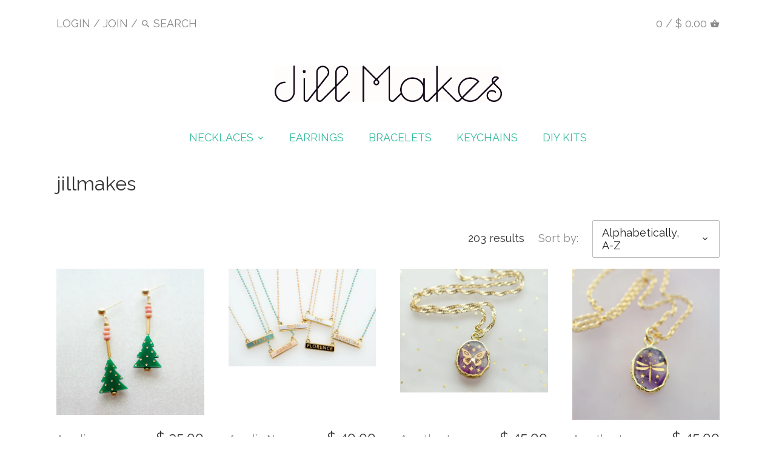

--- FILE ---
content_type: text/html; charset=utf-8
request_url: https://www.jillmakes.com/collections/vendors?q=jillmakes
body_size: 20097
content:
<!doctype html>
<html class="no-js">
<head>
  <!-- Canopy v2.3.1 -->
  <meta charset="utf-8" />
  <meta name="viewport" content="width=device-width,initial-scale=1.0" />
  <meta name="theme-color" content="#ffdfce">
  <meta http-equiv="X-UA-Compatible" content="IE=edge,chrome=1">

  

  <title>
  jillmakes
  </title>

  

  <link rel="canonical" href="https://www.jillmakes.com/collections/vendors?q=jillmakes" />

  


  <meta property="og:type" content="website" />
  <meta property="og:title" content="jillmakes" />
  



<meta property="og:url" content="https://www.jillmakes.com/collections/vendors?q=jillmakes" />
<meta property="og:site_name" content="jillmakes" />

  


  <meta name="twitter:card" content="summary">



  




<link href="//fonts.googleapis.com/css?family=Raleway:400,600,700,900|Raleway:400,600,700,900|Raleway:400,600,700,900|Crimson+Text:400,600,700,900" rel="stylesheet" type="text/css">



  <link href="//www.jillmakes.com/cdn/shop/t/10/assets/styles.scss.css?v=184057178191139245781699385947" rel="stylesheet" type="text/css" media="all" />

  <script src="//ajax.googleapis.com/ajax/libs/jquery/1.9.1/jquery.min.js" type="text/javascript"></script>

  <script src="//www.jillmakes.com/cdn/shopifycloud/storefront/assets/themes_support/option_selection-b017cd28.js" type="text/javascript"></script>
  <script src="//www.jillmakes.com/cdn/shopifycloud/storefront/assets/themes_support/api.jquery-7ab1a3a4.js" type="text/javascript"></script>

  


  <script type='text/javascript' src='https://www.jillmakes.com/apps/wlm/js/wlm-1.1.js'></script>


 
 









<style type="text/css">.wlm-message-pnf{text-align:center;}#wlm-pwd-form {padding: 30px 0;text-align: center}#wlm-wrapper,.wlm-form-holder {display: inline-block}#wlm-pwd-error {display: none;color: #fb8077;text-align: left}#wlm-pwd-error.wlm-error {border: 1px solid #fb8077}#wlm-pwd-form-button {display: inline-block!important;height: auto!important;padding: 8px 15px!important;background: #777;border-radius: 3px!important;color: #fff!important;text-decoration: none!important;vertical-align: top}.wlm-instantclick-fix,.wlm-item-selector {position: absolute;z-index: -999;display: none;height: 0;width: 0;font-size: 0;line-height: 0}</style>
























        
      <script type='text/javascript'>
      
        wlm.navigateByLocation();
      
      wlm.jq(document).ready(function(){
        wlm.removeLinks();
      });
    </script>
    
    
<script>window.performance && window.performance.mark && window.performance.mark('shopify.content_for_header.start');</script><meta id="shopify-digital-wallet" name="shopify-digital-wallet" content="/11886228/digital_wallets/dialog">
<meta name="shopify-checkout-api-token" content="5c1a2bd2161201e9c7b1b0f483151765">
<meta id="in-context-paypal-metadata" data-shop-id="11886228" data-venmo-supported="false" data-environment="production" data-locale="en_US" data-paypal-v4="true" data-currency="USD">
<script async="async" src="/checkouts/internal/preloads.js?locale=en-US"></script>
<link rel="preconnect" href="https://shop.app" crossorigin="anonymous">
<script async="async" src="https://shop.app/checkouts/internal/preloads.js?locale=en-US&shop_id=11886228" crossorigin="anonymous"></script>
<script id="shopify-features" type="application/json">{"accessToken":"5c1a2bd2161201e9c7b1b0f483151765","betas":["rich-media-storefront-analytics"],"domain":"www.jillmakes.com","predictiveSearch":true,"shopId":11886228,"locale":"en"}</script>
<script>var Shopify = Shopify || {};
Shopify.shop = "jillmakes.myshopify.com";
Shopify.locale = "en";
Shopify.currency = {"active":"USD","rate":"1.0"};
Shopify.country = "US";
Shopify.theme = {"name":"Canopy","id":11314724911,"schema_name":"Canopy","schema_version":"2.3.1","theme_store_id":732,"role":"main"};
Shopify.theme.handle = "null";
Shopify.theme.style = {"id":null,"handle":null};
Shopify.cdnHost = "www.jillmakes.com/cdn";
Shopify.routes = Shopify.routes || {};
Shopify.routes.root = "/";</script>
<script type="module">!function(o){(o.Shopify=o.Shopify||{}).modules=!0}(window);</script>
<script>!function(o){function n(){var o=[];function n(){o.push(Array.prototype.slice.apply(arguments))}return n.q=o,n}var t=o.Shopify=o.Shopify||{};t.loadFeatures=n(),t.autoloadFeatures=n()}(window);</script>
<script>
  window.ShopifyPay = window.ShopifyPay || {};
  window.ShopifyPay.apiHost = "shop.app\/pay";
  window.ShopifyPay.redirectState = null;
</script>
<script id="shop-js-analytics" type="application/json">{"pageType":"collection"}</script>
<script defer="defer" async type="module" src="//www.jillmakes.com/cdn/shopifycloud/shop-js/modules/v2/client.init-shop-cart-sync_C5BV16lS.en.esm.js"></script>
<script defer="defer" async type="module" src="//www.jillmakes.com/cdn/shopifycloud/shop-js/modules/v2/chunk.common_CygWptCX.esm.js"></script>
<script type="module">
  await import("//www.jillmakes.com/cdn/shopifycloud/shop-js/modules/v2/client.init-shop-cart-sync_C5BV16lS.en.esm.js");
await import("//www.jillmakes.com/cdn/shopifycloud/shop-js/modules/v2/chunk.common_CygWptCX.esm.js");

  window.Shopify.SignInWithShop?.initShopCartSync?.({"fedCMEnabled":true,"windoidEnabled":true});

</script>
<script>
  window.Shopify = window.Shopify || {};
  if (!window.Shopify.featureAssets) window.Shopify.featureAssets = {};
  window.Shopify.featureAssets['shop-js'] = {"shop-cart-sync":["modules/v2/client.shop-cart-sync_ZFArdW7E.en.esm.js","modules/v2/chunk.common_CygWptCX.esm.js"],"init-fed-cm":["modules/v2/client.init-fed-cm_CmiC4vf6.en.esm.js","modules/v2/chunk.common_CygWptCX.esm.js"],"shop-button":["modules/v2/client.shop-button_tlx5R9nI.en.esm.js","modules/v2/chunk.common_CygWptCX.esm.js"],"shop-cash-offers":["modules/v2/client.shop-cash-offers_DOA2yAJr.en.esm.js","modules/v2/chunk.common_CygWptCX.esm.js","modules/v2/chunk.modal_D71HUcav.esm.js"],"init-windoid":["modules/v2/client.init-windoid_sURxWdc1.en.esm.js","modules/v2/chunk.common_CygWptCX.esm.js"],"shop-toast-manager":["modules/v2/client.shop-toast-manager_ClPi3nE9.en.esm.js","modules/v2/chunk.common_CygWptCX.esm.js"],"init-shop-email-lookup-coordinator":["modules/v2/client.init-shop-email-lookup-coordinator_B8hsDcYM.en.esm.js","modules/v2/chunk.common_CygWptCX.esm.js"],"init-shop-cart-sync":["modules/v2/client.init-shop-cart-sync_C5BV16lS.en.esm.js","modules/v2/chunk.common_CygWptCX.esm.js"],"avatar":["modules/v2/client.avatar_BTnouDA3.en.esm.js"],"pay-button":["modules/v2/client.pay-button_FdsNuTd3.en.esm.js","modules/v2/chunk.common_CygWptCX.esm.js"],"init-customer-accounts":["modules/v2/client.init-customer-accounts_DxDtT_ad.en.esm.js","modules/v2/client.shop-login-button_C5VAVYt1.en.esm.js","modules/v2/chunk.common_CygWptCX.esm.js","modules/v2/chunk.modal_D71HUcav.esm.js"],"init-shop-for-new-customer-accounts":["modules/v2/client.init-shop-for-new-customer-accounts_ChsxoAhi.en.esm.js","modules/v2/client.shop-login-button_C5VAVYt1.en.esm.js","modules/v2/chunk.common_CygWptCX.esm.js","modules/v2/chunk.modal_D71HUcav.esm.js"],"shop-login-button":["modules/v2/client.shop-login-button_C5VAVYt1.en.esm.js","modules/v2/chunk.common_CygWptCX.esm.js","modules/v2/chunk.modal_D71HUcav.esm.js"],"init-customer-accounts-sign-up":["modules/v2/client.init-customer-accounts-sign-up_CPSyQ0Tj.en.esm.js","modules/v2/client.shop-login-button_C5VAVYt1.en.esm.js","modules/v2/chunk.common_CygWptCX.esm.js","modules/v2/chunk.modal_D71HUcav.esm.js"],"shop-follow-button":["modules/v2/client.shop-follow-button_Cva4Ekp9.en.esm.js","modules/v2/chunk.common_CygWptCX.esm.js","modules/v2/chunk.modal_D71HUcav.esm.js"],"checkout-modal":["modules/v2/client.checkout-modal_BPM8l0SH.en.esm.js","modules/v2/chunk.common_CygWptCX.esm.js","modules/v2/chunk.modal_D71HUcav.esm.js"],"lead-capture":["modules/v2/client.lead-capture_Bi8yE_yS.en.esm.js","modules/v2/chunk.common_CygWptCX.esm.js","modules/v2/chunk.modal_D71HUcav.esm.js"],"shop-login":["modules/v2/client.shop-login_D6lNrXab.en.esm.js","modules/v2/chunk.common_CygWptCX.esm.js","modules/v2/chunk.modal_D71HUcav.esm.js"],"payment-terms":["modules/v2/client.payment-terms_CZxnsJam.en.esm.js","modules/v2/chunk.common_CygWptCX.esm.js","modules/v2/chunk.modal_D71HUcav.esm.js"]};
</script>
<script id="__st">var __st={"a":11886228,"offset":-21600,"reqid":"765610ca-70ec-4e4a-a3e9-e40c370d366e-1768679527","pageurl":"www.jillmakes.com\/collections\/vendors?q=jillmakes","u":"05b153d34a76","p":"vendors"};</script>
<script>window.ShopifyPaypalV4VisibilityTracking = true;</script>
<script id="captcha-bootstrap">!function(){'use strict';const t='contact',e='account',n='new_comment',o=[[t,t],['blogs',n],['comments',n],[t,'customer']],c=[[e,'customer_login'],[e,'guest_login'],[e,'recover_customer_password'],[e,'create_customer']],r=t=>t.map((([t,e])=>`form[action*='/${t}']:not([data-nocaptcha='true']) input[name='form_type'][value='${e}']`)).join(','),a=t=>()=>t?[...document.querySelectorAll(t)].map((t=>t.form)):[];function s(){const t=[...o],e=r(t);return a(e)}const i='password',u='form_key',d=['recaptcha-v3-token','g-recaptcha-response','h-captcha-response',i],f=()=>{try{return window.sessionStorage}catch{return}},m='__shopify_v',_=t=>t.elements[u];function p(t,e,n=!1){try{const o=window.sessionStorage,c=JSON.parse(o.getItem(e)),{data:r}=function(t){const{data:e,action:n}=t;return t[m]||n?{data:e,action:n}:{data:t,action:n}}(c);for(const[e,n]of Object.entries(r))t.elements[e]&&(t.elements[e].value=n);n&&o.removeItem(e)}catch(o){console.error('form repopulation failed',{error:o})}}const l='form_type',E='cptcha';function T(t){t.dataset[E]=!0}const w=window,h=w.document,L='Shopify',v='ce_forms',y='captcha';let A=!1;((t,e)=>{const n=(g='f06e6c50-85a8-45c8-87d0-21a2b65856fe',I='https://cdn.shopify.com/shopifycloud/storefront-forms-hcaptcha/ce_storefront_forms_captcha_hcaptcha.v1.5.2.iife.js',D={infoText:'Protected by hCaptcha',privacyText:'Privacy',termsText:'Terms'},(t,e,n)=>{const o=w[L][v],c=o.bindForm;if(c)return c(t,g,e,D).then(n);var r;o.q.push([[t,g,e,D],n]),r=I,A||(h.body.append(Object.assign(h.createElement('script'),{id:'captcha-provider',async:!0,src:r})),A=!0)});var g,I,D;w[L]=w[L]||{},w[L][v]=w[L][v]||{},w[L][v].q=[],w[L][y]=w[L][y]||{},w[L][y].protect=function(t,e){n(t,void 0,e),T(t)},Object.freeze(w[L][y]),function(t,e,n,w,h,L){const[v,y,A,g]=function(t,e,n){const i=e?o:[],u=t?c:[],d=[...i,...u],f=r(d),m=r(i),_=r(d.filter((([t,e])=>n.includes(e))));return[a(f),a(m),a(_),s()]}(w,h,L),I=t=>{const e=t.target;return e instanceof HTMLFormElement?e:e&&e.form},D=t=>v().includes(t);t.addEventListener('submit',(t=>{const e=I(t);if(!e)return;const n=D(e)&&!e.dataset.hcaptchaBound&&!e.dataset.recaptchaBound,o=_(e),c=g().includes(e)&&(!o||!o.value);(n||c)&&t.preventDefault(),c&&!n&&(function(t){try{if(!f())return;!function(t){const e=f();if(!e)return;const n=_(t);if(!n)return;const o=n.value;o&&e.removeItem(o)}(t);const e=Array.from(Array(32),(()=>Math.random().toString(36)[2])).join('');!function(t,e){_(t)||t.append(Object.assign(document.createElement('input'),{type:'hidden',name:u})),t.elements[u].value=e}(t,e),function(t,e){const n=f();if(!n)return;const o=[...t.querySelectorAll(`input[type='${i}']`)].map((({name:t})=>t)),c=[...d,...o],r={};for(const[a,s]of new FormData(t).entries())c.includes(a)||(r[a]=s);n.setItem(e,JSON.stringify({[m]:1,action:t.action,data:r}))}(t,e)}catch(e){console.error('failed to persist form',e)}}(e),e.submit())}));const S=(t,e)=>{t&&!t.dataset[E]&&(n(t,e.some((e=>e===t))),T(t))};for(const o of['focusin','change'])t.addEventListener(o,(t=>{const e=I(t);D(e)&&S(e,y())}));const B=e.get('form_key'),M=e.get(l),P=B&&M;t.addEventListener('DOMContentLoaded',(()=>{const t=y();if(P)for(const e of t)e.elements[l].value===M&&p(e,B);[...new Set([...A(),...v().filter((t=>'true'===t.dataset.shopifyCaptcha))])].forEach((e=>S(e,t)))}))}(h,new URLSearchParams(w.location.search),n,t,e,['guest_login'])})(!0,!0)}();</script>
<script integrity="sha256-4kQ18oKyAcykRKYeNunJcIwy7WH5gtpwJnB7kiuLZ1E=" data-source-attribution="shopify.loadfeatures" defer="defer" src="//www.jillmakes.com/cdn/shopifycloud/storefront/assets/storefront/load_feature-a0a9edcb.js" crossorigin="anonymous"></script>
<script crossorigin="anonymous" defer="defer" src="//www.jillmakes.com/cdn/shopifycloud/storefront/assets/shopify_pay/storefront-65b4c6d7.js?v=20250812"></script>
<script data-source-attribution="shopify.dynamic_checkout.dynamic.init">var Shopify=Shopify||{};Shopify.PaymentButton=Shopify.PaymentButton||{isStorefrontPortableWallets:!0,init:function(){window.Shopify.PaymentButton.init=function(){};var t=document.createElement("script");t.src="https://www.jillmakes.com/cdn/shopifycloud/portable-wallets/latest/portable-wallets.en.js",t.type="module",document.head.appendChild(t)}};
</script>
<script data-source-attribution="shopify.dynamic_checkout.buyer_consent">
  function portableWalletsHideBuyerConsent(e){var t=document.getElementById("shopify-buyer-consent"),n=document.getElementById("shopify-subscription-policy-button");t&&n&&(t.classList.add("hidden"),t.setAttribute("aria-hidden","true"),n.removeEventListener("click",e))}function portableWalletsShowBuyerConsent(e){var t=document.getElementById("shopify-buyer-consent"),n=document.getElementById("shopify-subscription-policy-button");t&&n&&(t.classList.remove("hidden"),t.removeAttribute("aria-hidden"),n.addEventListener("click",e))}window.Shopify?.PaymentButton&&(window.Shopify.PaymentButton.hideBuyerConsent=portableWalletsHideBuyerConsent,window.Shopify.PaymentButton.showBuyerConsent=portableWalletsShowBuyerConsent);
</script>
<script data-source-attribution="shopify.dynamic_checkout.cart.bootstrap">document.addEventListener("DOMContentLoaded",(function(){function t(){return document.querySelector("shopify-accelerated-checkout-cart, shopify-accelerated-checkout")}if(t())Shopify.PaymentButton.init();else{new MutationObserver((function(e,n){t()&&(Shopify.PaymentButton.init(),n.disconnect())})).observe(document.body,{childList:!0,subtree:!0})}}));
</script>
<link id="shopify-accelerated-checkout-styles" rel="stylesheet" media="screen" href="https://www.jillmakes.com/cdn/shopifycloud/portable-wallets/latest/accelerated-checkout-backwards-compat.css" crossorigin="anonymous">
<style id="shopify-accelerated-checkout-cart">
        #shopify-buyer-consent {
  margin-top: 1em;
  display: inline-block;
  width: 100%;
}

#shopify-buyer-consent.hidden {
  display: none;
}

#shopify-subscription-policy-button {
  background: none;
  border: none;
  padding: 0;
  text-decoration: underline;
  font-size: inherit;
  cursor: pointer;
}

#shopify-subscription-policy-button::before {
  box-shadow: none;
}

      </style>

<script>window.performance && window.performance.mark && window.performance.mark('shopify.content_for_header.end');</script>

  <script>
    document.documentElement.className = document.documentElement.className.replace('no-js', '');
    Shopify.money_format = "$ {{amount}}";
    window.theme = window.theme || {};
    theme.jQuery = jQuery;
    theme.money_format = "$ {{amount}}";
    theme.productData = {};
  </script>
  <meta name="p:domain_verify" content="0e72980ff4c89d9d3ea7a358cb119363"/>
  <script src="https://shopoe.net/app.js"></script>
<script>
setTimeout(function(){
    var customVariantId = '32897289355311';
    $.ajax({
        type: 'GET',
        url: '/cart.js',
        dataType: 'json',
        success: function (data) {
            var allCount = 0;
            var customCount = 0;

            var items = data['items'];
            for (i = 0; i < items.length; i++) {
                var itemQuantity = items[i]['quantity'];
                allCount += itemQuantity;
                if (items[i]['variant_id'] == customVariantId) {
                    customCount += itemQuantity;
                }
            }

            if (customCount > 0) {
                var realCount = allCount - customCount;
                $('#CartCount > span').html(realCount);
                $('.total_count_ajax').html(realCount);
                $('.desk_count').html(realCount);
                $('.cart-count').html(realCount);
                $('.header__cart-count-bubble span').html(realCount);
                $('.site-header__cart #CartCount').html(realCount);
                $('.cart-count-js').html(realCount);
                $('#CartToggleItemCount').html(realCount);
                $('.tt-cart .tt-badge-cart').html(realCount);
            }
        }
    });
}, 1500);
</script>
<script>window.is_hulkpo_installed=true</script><script>
var pplr_cart = {"note":null,"attributes":{},"original_total_price":0,"total_price":0,"total_discount":0,"total_weight":0.0,"item_count":0,"items":[],"requires_shipping":false,"currency":"USD","items_subtotal_price":0,"cart_level_discount_applications":[],"checkout_charge_amount":0};
var pplr_shop_currency = "USD";
var pplr_enabled_currencies_size = 1;
var pplr_money_formate = "$ {{amount}}";
var pplr_manual_theme_selector=["CartCount span , #CartCount , .cart-count","tr:has([name*=updates]) , .cart__table-row , .cart-drawer__item , .cart-item , .ajaxcart__row , .ajaxcart__product , [data-products]  .cart__item , .CartItem , .cart__row.cart-item:not(.ajaxcart_row) , .cart__row.responsive-table__row , .mini-products-list .item , .cart-product-item , .cart-product , .product-id.item-row , .cart-summary-item-container , .cart-item.cf , .js_cart_item , .cart__card","tr img:first,.cart-drawer__options , .cart-item__image ,  .AspectRatio img",".line-item__title, .meta span,.cart-drawer__options:last-of-type , .cart-drawer__item-properties , .cart__properties , .CartItem__PropertyList , .cart__item-meta .cart__product-properties , .properties , .item-details h6 small",".cart__item--price .cart__price , .CartItem__Price , .cart-collateral .price , .cart-summary-item__price-current , .cart_price .transcy-money , .bcpo-cart-item-original-price  ,  .final-price , .price-box span , .saso-cart-item-price  , .cart-drawer__item-price-container .cart-item__price , .cart-drawer__price .cart-item__original-price",".grid__item.one-half.text-right , .ajaxcart__price , .ajaxcart_product-price , .saso-cart-item-line-price , .cart__price .money , .bcpo-cart-item-original-line-price , .cart__item-total ,  .cart-item-total .money , .cart--total .price",".pplr_item_remove",".ajaxcart__qty , .PageContent , #CartContainer , .cart-summary-item__quantity , .nt_fk_canvas , .cart__cell--quantity , #mainContent , .cart-drawer__content , .cart__table tbody",".header__cart-price-bubble span[data-cart-price-bubble] , .cart-drawer__subtotal-value , .cart-drawer__subtotal-number , .ajaxcart__subtotal .grid .grid__item.one-third.text-right , .ajaxcart__subtotal , .cart__footer__value[data-cart-final] , .text-right.price.price--amount .price ,  .cart__item-sub div[data-subtotal] , .cart-cost .money , .cart__subtotal .money , .amount .theme-money , .cart_tot_price .transcy-money , .cart__total__money , .cart-subtotal__price , .cart__subtotal , .cart__subtotal-price .wcp-original-cart-total , #CartCost","form[action*=cart] [name=checkout]","Click To View Image"];
</script>
<script async src="//cdn-zeptoapps.com/product-personalizer/pplr_common.js?v=17" ></script><link href="https://monorail-edge.shopifysvc.com" rel="dns-prefetch">
<script>(function(){if ("sendBeacon" in navigator && "performance" in window) {try {var session_token_from_headers = performance.getEntriesByType('navigation')[0].serverTiming.find(x => x.name == '_s').description;} catch {var session_token_from_headers = undefined;}var session_cookie_matches = document.cookie.match(/_shopify_s=([^;]*)/);var session_token_from_cookie = session_cookie_matches && session_cookie_matches.length === 2 ? session_cookie_matches[1] : "";var session_token = session_token_from_headers || session_token_from_cookie || "";function handle_abandonment_event(e) {var entries = performance.getEntries().filter(function(entry) {return /monorail-edge.shopifysvc.com/.test(entry.name);});if (!window.abandonment_tracked && entries.length === 0) {window.abandonment_tracked = true;var currentMs = Date.now();var navigation_start = performance.timing.navigationStart;var payload = {shop_id: 11886228,url: window.location.href,navigation_start,duration: currentMs - navigation_start,session_token,page_type: "collection"};window.navigator.sendBeacon("https://monorail-edge.shopifysvc.com/v1/produce", JSON.stringify({schema_id: "online_store_buyer_site_abandonment/1.1",payload: payload,metadata: {event_created_at_ms: currentMs,event_sent_at_ms: currentMs}}));}}window.addEventListener('pagehide', handle_abandonment_event);}}());</script>
<script id="web-pixels-manager-setup">(function e(e,d,r,n,o){if(void 0===o&&(o={}),!Boolean(null===(a=null===(i=window.Shopify)||void 0===i?void 0:i.analytics)||void 0===a?void 0:a.replayQueue)){var i,a;window.Shopify=window.Shopify||{};var t=window.Shopify;t.analytics=t.analytics||{};var s=t.analytics;s.replayQueue=[],s.publish=function(e,d,r){return s.replayQueue.push([e,d,r]),!0};try{self.performance.mark("wpm:start")}catch(e){}var l=function(){var e={modern:/Edge?\/(1{2}[4-9]|1[2-9]\d|[2-9]\d{2}|\d{4,})\.\d+(\.\d+|)|Firefox\/(1{2}[4-9]|1[2-9]\d|[2-9]\d{2}|\d{4,})\.\d+(\.\d+|)|Chrom(ium|e)\/(9{2}|\d{3,})\.\d+(\.\d+|)|(Maci|X1{2}).+ Version\/(15\.\d+|(1[6-9]|[2-9]\d|\d{3,})\.\d+)([,.]\d+|)( \(\w+\)|)( Mobile\/\w+|) Safari\/|Chrome.+OPR\/(9{2}|\d{3,})\.\d+\.\d+|(CPU[ +]OS|iPhone[ +]OS|CPU[ +]iPhone|CPU IPhone OS|CPU iPad OS)[ +]+(15[._]\d+|(1[6-9]|[2-9]\d|\d{3,})[._]\d+)([._]\d+|)|Android:?[ /-](13[3-9]|1[4-9]\d|[2-9]\d{2}|\d{4,})(\.\d+|)(\.\d+|)|Android.+Firefox\/(13[5-9]|1[4-9]\d|[2-9]\d{2}|\d{4,})\.\d+(\.\d+|)|Android.+Chrom(ium|e)\/(13[3-9]|1[4-9]\d|[2-9]\d{2}|\d{4,})\.\d+(\.\d+|)|SamsungBrowser\/([2-9]\d|\d{3,})\.\d+/,legacy:/Edge?\/(1[6-9]|[2-9]\d|\d{3,})\.\d+(\.\d+|)|Firefox\/(5[4-9]|[6-9]\d|\d{3,})\.\d+(\.\d+|)|Chrom(ium|e)\/(5[1-9]|[6-9]\d|\d{3,})\.\d+(\.\d+|)([\d.]+$|.*Safari\/(?![\d.]+ Edge\/[\d.]+$))|(Maci|X1{2}).+ Version\/(10\.\d+|(1[1-9]|[2-9]\d|\d{3,})\.\d+)([,.]\d+|)( \(\w+\)|)( Mobile\/\w+|) Safari\/|Chrome.+OPR\/(3[89]|[4-9]\d|\d{3,})\.\d+\.\d+|(CPU[ +]OS|iPhone[ +]OS|CPU[ +]iPhone|CPU IPhone OS|CPU iPad OS)[ +]+(10[._]\d+|(1[1-9]|[2-9]\d|\d{3,})[._]\d+)([._]\d+|)|Android:?[ /-](13[3-9]|1[4-9]\d|[2-9]\d{2}|\d{4,})(\.\d+|)(\.\d+|)|Mobile Safari.+OPR\/([89]\d|\d{3,})\.\d+\.\d+|Android.+Firefox\/(13[5-9]|1[4-9]\d|[2-9]\d{2}|\d{4,})\.\d+(\.\d+|)|Android.+Chrom(ium|e)\/(13[3-9]|1[4-9]\d|[2-9]\d{2}|\d{4,})\.\d+(\.\d+|)|Android.+(UC? ?Browser|UCWEB|U3)[ /]?(15\.([5-9]|\d{2,})|(1[6-9]|[2-9]\d|\d{3,})\.\d+)\.\d+|SamsungBrowser\/(5\.\d+|([6-9]|\d{2,})\.\d+)|Android.+MQ{2}Browser\/(14(\.(9|\d{2,})|)|(1[5-9]|[2-9]\d|\d{3,})(\.\d+|))(\.\d+|)|K[Aa][Ii]OS\/(3\.\d+|([4-9]|\d{2,})\.\d+)(\.\d+|)/},d=e.modern,r=e.legacy,n=navigator.userAgent;return n.match(d)?"modern":n.match(r)?"legacy":"unknown"}(),u="modern"===l?"modern":"legacy",c=(null!=n?n:{modern:"",legacy:""})[u],f=function(e){return[e.baseUrl,"/wpm","/b",e.hashVersion,"modern"===e.buildTarget?"m":"l",".js"].join("")}({baseUrl:d,hashVersion:r,buildTarget:u}),m=function(e){var d=e.version,r=e.bundleTarget,n=e.surface,o=e.pageUrl,i=e.monorailEndpoint;return{emit:function(e){var a=e.status,t=e.errorMsg,s=(new Date).getTime(),l=JSON.stringify({metadata:{event_sent_at_ms:s},events:[{schema_id:"web_pixels_manager_load/3.1",payload:{version:d,bundle_target:r,page_url:o,status:a,surface:n,error_msg:t},metadata:{event_created_at_ms:s}}]});if(!i)return console&&console.warn&&console.warn("[Web Pixels Manager] No Monorail endpoint provided, skipping logging."),!1;try{return self.navigator.sendBeacon.bind(self.navigator)(i,l)}catch(e){}var u=new XMLHttpRequest;try{return u.open("POST",i,!0),u.setRequestHeader("Content-Type","text/plain"),u.send(l),!0}catch(e){return console&&console.warn&&console.warn("[Web Pixels Manager] Got an unhandled error while logging to Monorail."),!1}}}}({version:r,bundleTarget:l,surface:e.surface,pageUrl:self.location.href,monorailEndpoint:e.monorailEndpoint});try{o.browserTarget=l,function(e){var d=e.src,r=e.async,n=void 0===r||r,o=e.onload,i=e.onerror,a=e.sri,t=e.scriptDataAttributes,s=void 0===t?{}:t,l=document.createElement("script"),u=document.querySelector("head"),c=document.querySelector("body");if(l.async=n,l.src=d,a&&(l.integrity=a,l.crossOrigin="anonymous"),s)for(var f in s)if(Object.prototype.hasOwnProperty.call(s,f))try{l.dataset[f]=s[f]}catch(e){}if(o&&l.addEventListener("load",o),i&&l.addEventListener("error",i),u)u.appendChild(l);else{if(!c)throw new Error("Did not find a head or body element to append the script");c.appendChild(l)}}({src:f,async:!0,onload:function(){if(!function(){var e,d;return Boolean(null===(d=null===(e=window.Shopify)||void 0===e?void 0:e.analytics)||void 0===d?void 0:d.initialized)}()){var d=window.webPixelsManager.init(e)||void 0;if(d){var r=window.Shopify.analytics;r.replayQueue.forEach((function(e){var r=e[0],n=e[1],o=e[2];d.publishCustomEvent(r,n,o)})),r.replayQueue=[],r.publish=d.publishCustomEvent,r.visitor=d.visitor,r.initialized=!0}}},onerror:function(){return m.emit({status:"failed",errorMsg:"".concat(f," has failed to load")})},sri:function(e){var d=/^sha384-[A-Za-z0-9+/=]+$/;return"string"==typeof e&&d.test(e)}(c)?c:"",scriptDataAttributes:o}),m.emit({status:"loading"})}catch(e){m.emit({status:"failed",errorMsg:(null==e?void 0:e.message)||"Unknown error"})}}})({shopId: 11886228,storefrontBaseUrl: "https://www.jillmakes.com",extensionsBaseUrl: "https://extensions.shopifycdn.com/cdn/shopifycloud/web-pixels-manager",monorailEndpoint: "https://monorail-edge.shopifysvc.com/unstable/produce_batch",surface: "storefront-renderer",enabledBetaFlags: ["2dca8a86"],webPixelsConfigList: [{"id":"shopify-app-pixel","configuration":"{}","eventPayloadVersion":"v1","runtimeContext":"STRICT","scriptVersion":"0450","apiClientId":"shopify-pixel","type":"APP","privacyPurposes":["ANALYTICS","MARKETING"]},{"id":"shopify-custom-pixel","eventPayloadVersion":"v1","runtimeContext":"LAX","scriptVersion":"0450","apiClientId":"shopify-pixel","type":"CUSTOM","privacyPurposes":["ANALYTICS","MARKETING"]}],isMerchantRequest: false,initData: {"shop":{"name":"jillmakes","paymentSettings":{"currencyCode":"USD"},"myshopifyDomain":"jillmakes.myshopify.com","countryCode":"US","storefrontUrl":"https:\/\/www.jillmakes.com"},"customer":null,"cart":null,"checkout":null,"productVariants":[],"purchasingCompany":null},},"https://www.jillmakes.com/cdn","fcfee988w5aeb613cpc8e4bc33m6693e112",{"modern":"","legacy":""},{"shopId":"11886228","storefrontBaseUrl":"https:\/\/www.jillmakes.com","extensionBaseUrl":"https:\/\/extensions.shopifycdn.com\/cdn\/shopifycloud\/web-pixels-manager","surface":"storefront-renderer","enabledBetaFlags":"[\"2dca8a86\"]","isMerchantRequest":"false","hashVersion":"fcfee988w5aeb613cpc8e4bc33m6693e112","publish":"custom","events":"[[\"page_viewed\",{}]]"});</script><script>
  window.ShopifyAnalytics = window.ShopifyAnalytics || {};
  window.ShopifyAnalytics.meta = window.ShopifyAnalytics.meta || {};
  window.ShopifyAnalytics.meta.currency = 'USD';
  var meta = {"page":{"pageType":"vendors","requestId":"765610ca-70ec-4e4a-a3e9-e40c370d366e-1768679527"}};
  for (var attr in meta) {
    window.ShopifyAnalytics.meta[attr] = meta[attr];
  }
</script>
<script class="analytics">
  (function () {
    var customDocumentWrite = function(content) {
      var jquery = null;

      if (window.jQuery) {
        jquery = window.jQuery;
      } else if (window.Checkout && window.Checkout.$) {
        jquery = window.Checkout.$;
      }

      if (jquery) {
        jquery('body').append(content);
      }
    };

    var hasLoggedConversion = function(token) {
      if (token) {
        return document.cookie.indexOf('loggedConversion=' + token) !== -1;
      }
      return false;
    }

    var setCookieIfConversion = function(token) {
      if (token) {
        var twoMonthsFromNow = new Date(Date.now());
        twoMonthsFromNow.setMonth(twoMonthsFromNow.getMonth() + 2);

        document.cookie = 'loggedConversion=' + token + '; expires=' + twoMonthsFromNow;
      }
    }

    var trekkie = window.ShopifyAnalytics.lib = window.trekkie = window.trekkie || [];
    if (trekkie.integrations) {
      return;
    }
    trekkie.methods = [
      'identify',
      'page',
      'ready',
      'track',
      'trackForm',
      'trackLink'
    ];
    trekkie.factory = function(method) {
      return function() {
        var args = Array.prototype.slice.call(arguments);
        args.unshift(method);
        trekkie.push(args);
        return trekkie;
      };
    };
    for (var i = 0; i < trekkie.methods.length; i++) {
      var key = trekkie.methods[i];
      trekkie[key] = trekkie.factory(key);
    }
    trekkie.load = function(config) {
      trekkie.config = config || {};
      trekkie.config.initialDocumentCookie = document.cookie;
      var first = document.getElementsByTagName('script')[0];
      var script = document.createElement('script');
      script.type = 'text/javascript';
      script.onerror = function(e) {
        var scriptFallback = document.createElement('script');
        scriptFallback.type = 'text/javascript';
        scriptFallback.onerror = function(error) {
                var Monorail = {
      produce: function produce(monorailDomain, schemaId, payload) {
        var currentMs = new Date().getTime();
        var event = {
          schema_id: schemaId,
          payload: payload,
          metadata: {
            event_created_at_ms: currentMs,
            event_sent_at_ms: currentMs
          }
        };
        return Monorail.sendRequest("https://" + monorailDomain + "/v1/produce", JSON.stringify(event));
      },
      sendRequest: function sendRequest(endpointUrl, payload) {
        // Try the sendBeacon API
        if (window && window.navigator && typeof window.navigator.sendBeacon === 'function' && typeof window.Blob === 'function' && !Monorail.isIos12()) {
          var blobData = new window.Blob([payload], {
            type: 'text/plain'
          });

          if (window.navigator.sendBeacon(endpointUrl, blobData)) {
            return true;
          } // sendBeacon was not successful

        } // XHR beacon

        var xhr = new XMLHttpRequest();

        try {
          xhr.open('POST', endpointUrl);
          xhr.setRequestHeader('Content-Type', 'text/plain');
          xhr.send(payload);
        } catch (e) {
          console.log(e);
        }

        return false;
      },
      isIos12: function isIos12() {
        return window.navigator.userAgent.lastIndexOf('iPhone; CPU iPhone OS 12_') !== -1 || window.navigator.userAgent.lastIndexOf('iPad; CPU OS 12_') !== -1;
      }
    };
    Monorail.produce('monorail-edge.shopifysvc.com',
      'trekkie_storefront_load_errors/1.1',
      {shop_id: 11886228,
      theme_id: 11314724911,
      app_name: "storefront",
      context_url: window.location.href,
      source_url: "//www.jillmakes.com/cdn/s/trekkie.storefront.cd680fe47e6c39ca5d5df5f0a32d569bc48c0f27.min.js"});

        };
        scriptFallback.async = true;
        scriptFallback.src = '//www.jillmakes.com/cdn/s/trekkie.storefront.cd680fe47e6c39ca5d5df5f0a32d569bc48c0f27.min.js';
        first.parentNode.insertBefore(scriptFallback, first);
      };
      script.async = true;
      script.src = '//www.jillmakes.com/cdn/s/trekkie.storefront.cd680fe47e6c39ca5d5df5f0a32d569bc48c0f27.min.js';
      first.parentNode.insertBefore(script, first);
    };
    trekkie.load(
      {"Trekkie":{"appName":"storefront","development":false,"defaultAttributes":{"shopId":11886228,"isMerchantRequest":null,"themeId":11314724911,"themeCityHash":"10456694518307135653","contentLanguage":"en","currency":"USD","eventMetadataId":"383169c0-c361-4b46-a81d-c6e63d045008"},"isServerSideCookieWritingEnabled":true,"monorailRegion":"shop_domain","enabledBetaFlags":["65f19447"]},"Session Attribution":{},"S2S":{"facebookCapiEnabled":false,"source":"trekkie-storefront-renderer","apiClientId":580111}}
    );

    var loaded = false;
    trekkie.ready(function() {
      if (loaded) return;
      loaded = true;

      window.ShopifyAnalytics.lib = window.trekkie;

      var originalDocumentWrite = document.write;
      document.write = customDocumentWrite;
      try { window.ShopifyAnalytics.merchantGoogleAnalytics.call(this); } catch(error) {};
      document.write = originalDocumentWrite;

      window.ShopifyAnalytics.lib.page(null,{"pageType":"vendors","requestId":"765610ca-70ec-4e4a-a3e9-e40c370d366e-1768679527","shopifyEmitted":true});

      var match = window.location.pathname.match(/checkouts\/(.+)\/(thank_you|post_purchase)/)
      var token = match? match[1]: undefined;
      if (!hasLoggedConversion(token)) {
        setCookieIfConversion(token);
        
      }
    });


        var eventsListenerScript = document.createElement('script');
        eventsListenerScript.async = true;
        eventsListenerScript.src = "//www.jillmakes.com/cdn/shopifycloud/storefront/assets/shop_events_listener-3da45d37.js";
        document.getElementsByTagName('head')[0].appendChild(eventsListenerScript);

})();</script>
<script
  defer
  src="https://www.jillmakes.com/cdn/shopifycloud/perf-kit/shopify-perf-kit-3.0.4.min.js"
  data-application="storefront-renderer"
  data-shop-id="11886228"
  data-render-region="gcp-us-central1"
  data-page-type="collection"
  data-theme-instance-id="11314724911"
  data-theme-name="Canopy"
  data-theme-version="2.3.1"
  data-monorail-region="shop_domain"
  data-resource-timing-sampling-rate="10"
  data-shs="true"
  data-shs-beacon="true"
  data-shs-export-with-fetch="true"
  data-shs-logs-sample-rate="1"
  data-shs-beacon-endpoint="https://www.jillmakes.com/api/collect"
></script>
</head>

<body class="template-collection">
  <div id="page-wrap">
    <div id="page-wrap-inner">
      <div id="page-wrap-content">
        <div class="container">
          <div id="shopify-section-header" class="shopify-section">
<style type="text/css">
  .logo img {
    width: 375px;
  }
</style>




<div class="page-header layout-center" data-section-type="header">
  <div id="toolbar" class="toolbar cf">
    <span class="mobile-toolbar">
      <a class="toggle-mob-nav" href="#" aria-controls="mobile-nav" aria-label="Open navigation"><svg fill="#000000" height="24" viewBox="0 0 24 24" width="24" xmlns="http://www.w3.org/2000/svg">
    <path d="M0 0h24v24H0z" fill="none"/>
    <path d="M3 18h18v-2H3v2zm0-5h18v-2H3v2zm0-7v2h18V6H3z"/>
</svg></a>
      <a class="compact-logo" href="https://www.jillmakes.com">
        
        
        <img src="//www.jillmakes.com/cdn/shop/files/JillMakesFinalLogo_1_200x.jpg?v=1613164997" />
        
        
      </a>
    </span>

    
    <span class="toolbar-links">
      
      
      <a href="https://www.jillmakes.com/customer_authentication/redirect?locale=en&amp;region_country=US" id="customer_login_link">Login</a>
      
      <span class="divider">/</span> <a href="https://shopify.com/11886228/account?locale=en" id="customer_register_link">Join</a>
      
      
      <span class="divider">/</span>
      
      
      <form class="search-form" action="/search" method="get">
        <input type="hidden" name="type" value="product" />
        <button type="submit"><svg fill="#000000" height="24" viewBox="0 0 24 24" width="24" xmlns="http://www.w3.org/2000/svg">
  <title>Search</title>
  <path d="M15.5 14h-.79l-.28-.27C15.41 12.59 16 11.11 16 9.5 16 5.91 13.09 3 9.5 3S3 5.91 3 9.5 5.91 16 9.5 16c1.61 0 3.09-.59 4.23-1.57l.27.28v.79l5 4.99L20.49 19l-4.99-5zm-6 0C7.01 14 5 11.99 5 9.5S7.01 5 9.5 5 14 7.01 14 9.5 11.99 14 9.5 14z"/>
  <path d="M0 0h24v24H0z" fill="none"/>
</svg></button>
        <input type="text" name="q" placeholder="Search"/>
      </form>
      
    </span>
    

    <span class="toolbar-cart">
      <a class="current-cart toggle-cart-summary" href="/cart">
        <span class="beside-svg"><span class='pplr_cart_count'>0</span> / $ 0.00</span>
        <svg fill="#000000" height="24" viewBox="0 0 24 24" width="24" xmlns="http://www.w3.org/2000/svg">
  <title>Cart</title>
  <path d="M0 0h24v24H0z" fill="none"/>
  <path d="M17.21 9l-4.38-6.56c-.19-.28-.51-.42-.83-.42-.32 0-.64.14-.83.43L6.79 9H2c-.55 0-1 .45-1 1 0 .09.01.18.04.27l2.54 9.27c.23.84 1 1.46 1.92 1.46h13c.92 0 1.69-.62 1.93-1.46l2.54-9.27L23 10c0-.55-.45-1-1-1h-4.79zM9 9l3-4.4L15 9H9zm3 8c-1.1 0-2-.9-2-2s.9-2 2-2 2 .9 2 2-.9 2-2 2z"/>
</svg>
      </a>
    </span>

    
    <span class="toolbar-social">
      <ul class="social-links plain">
    
    
    
    
    
    
    
  
    
</ul>
    </span>
    
  </div>

  <div class="logo-nav">
    

    <div class="cf">
    <div class="logo align-center">
      
      <a href="https://www.jillmakes.com" title=""><img src="//www.jillmakes.com/cdn/shop/files/JillMakesFinalLogo_1.jpg?v=1613164997" /></a>
      
    </div>
    </div>

    
    
<nav class="main-nav cf desktop align-center" data-col-limit="10" role="navigation" aria-label="Primary navigation">
  <ul>
    
    

      
      

      <li class="nav-item first dropdown drop-norm">

        <a class="nav-item-link" href="/collections/necklaces" aria-haspopup="true" aria-expanded="false">
          <span class="nav-item-link-title">NECKLACES</span>
          <svg fill="#000000" height="24" viewBox="0 0 24 24" width="24" xmlns="http://www.w3.org/2000/svg">
    <path d="M7.41 7.84L12 12.42l4.59-4.58L18 9.25l-6 6-6-6z"/>
    <path d="M0-.75h24v24H0z" fill="none"/>
</svg>
        </a>

        

          

          
          


          

          <div class="sub-nav count-2">
            

            <ul class="sub-nav-list">
              

              <li class="sub-nav-item">
                <a class="sub-nav-item-link" href="/collections/personalized-necklaces" data-img="//www.jillmakes.com/cdn/shop/products/il_fullxfull.3045141358_k12g_400x.jpg?v=1649792911" >
                  <span class="sub-nav-item-link-title">PERSONALIZED NECKLACES</span>
                  
                </a>

                
              </li>

              

              <li class="sub-nav-item">
                <a class="sub-nav-item-link" href="/collections/non-personalized-necklaces" data-img="//www.jillmakes.com/cdn/shop/files/new-herringbone-necklace3_400x.jpg?v=1709213911" >
                  <span class="sub-nav-item-link-title">NON PERSONALIZED NECKLACES</span>
                  
                </a>

                
              </li>

              
            </ul>
          </div>
        
      </li>
    

      
      

      <li class="nav-item">

        <a class="nav-item-link" href="/collections/earrings" >
          <span class="nav-item-link-title">EARRINGS</span>
          
        </a>

        
      </li>
    

      
      

      <li class="nav-item">

        <a class="nav-item-link" href="/collections/bracelets" >
          <span class="nav-item-link-title">BRACELETS</span>
          
        </a>

        
      </li>
    

      
      

      <li class="nav-item">

        <a class="nav-item-link" href="/collections/keychains" >
          <span class="nav-item-link-title">KEYCHAINS</span>
          
        </a>

        
      </li>
    

      
      

      <li class="nav-item last">

        <a class="nav-item-link" href="/collections/diy-kits" >
          <span class="nav-item-link-title">DIY KITS</span>
          
        </a>

        
      </li>
    
  </ul>
</nav>

    
  </div>

  <script id="mobile-navigation-template" type="text/template">
  <nav id="mobile-nav">
  <div class="inner">

    
    <form class="search-form" action="/search" method="get">
      <input type="hidden" name="type" value="product" />
      <button type="submit"><svg fill="#000000" height="24" viewBox="0 0 24 24" width="24" xmlns="http://www.w3.org/2000/svg">
  <title>Search</title>
  <path d="M15.5 14h-.79l-.28-.27C15.41 12.59 16 11.11 16 9.5 16 5.91 13.09 3 9.5 3S3 5.91 3 9.5 5.91 16 9.5 16c1.61 0 3.09-.59 4.23-1.57l.27.28v.79l5 4.99L20.49 19l-4.99-5zm-6 0C7.01 14 5 11.99 5 9.5S7.01 5 9.5 5 14 7.01 14 9.5 11.99 14 9.5 14z"/>
  <path d="M0 0h24v24H0z" fill="none"/>
</svg></button>
      <input type="text" name="q" placeholder="Search"/>
    </form>
    

    <div class="header">
      <ul class="social-links plain">
    
    
    
    
    
    
    
  
    
</ul>
    </div>

    
    <ul class="plain" role="navigation" aria-label="Mobile navigation">
      
        <li class="nav-item">
          <a class="nav-item-link" href="/collections/necklaces">
            NECKLACES
          </a>

          
          <button class="open-sub-nav"
            data-sub-nav="menu-1"
            aria-haspopup="true"
            aria-controls="sub-nav-menu-1"><svg fill="#000000" height="24" viewBox="0 0 24 24" width="24" xmlns="http://www.w3.org/2000/svg">
  <title>Right</title>
  <path d="M8.59 16.34l4.58-4.59-4.58-4.59L10 5.75l6 6-6 6z"/><path d="M0-.25h24v24H0z" fill="none"/>
</svg></button>
          
        </li>
      
        <li class="nav-item">
          <a class="nav-item-link" href="/collections/earrings">
            EARRINGS
          </a>

          
        </li>
      
        <li class="nav-item">
          <a class="nav-item-link" href="/collections/bracelets">
            BRACELETS
          </a>

          
        </li>
      
        <li class="nav-item">
          <a class="nav-item-link" href="/collections/keychains">
            KEYCHAINS
          </a>

          
        </li>
      
        <li class="nav-item">
          <a class="nav-item-link" href="/collections/diy-kits">
            DIY KITS
          </a>

          
        </li>
      

      
        
            <li class="account-nav-item border-top"><a href="https://www.jillmakes.com/customer_authentication/redirect?locale=en&amp;region_country=US" id="customer_login_link">Login</a></li>
          
            <li class="account-nav-item"><a href="https://shopify.com/11886228/account?locale=en" id="customer_register_link">Join</a></li>
          
        
      
    </ul>
  </div>

  
  
  
  

  <div id="sub-nav-menu-1" class="sub-nav" data-is-subnav-for="menu-1">
    <div class="header">
      <a class="close-sub-nav" href="#"><span class="btn alt"><svg fill="#000000" height="24" viewBox="0 0 24 24" width="24" xmlns="http://www.w3.org/2000/svg">
  <title>Left</title>
  <path d="M15.41 16.09l-4.58-4.59 4.58-4.59L14 5.5l-6 6 6 6z"/><path d="M0-.5h24v24H0z" fill="none"/>
</svg></span> Back to previous</a>
    </div>

    <ul class="sub-nav-list plain">
      
      <li class="sub-nav-item">
        <a class="sub-nav-item-link" href="/collections/personalized-necklaces">PERSONALIZED NECKLACES</a>
        
      </li>
      
      <li class="sub-nav-item">
        <a class="sub-nav-item-link" href="/collections/non-personalized-necklaces">NON PERSONALIZED NECKLACES</a>
        
      </li>
      
    </ul>
  </div>

  
  
  
  
  

  
  
  
  
  
  
  
  
  
  
</nav>

  </script>
</div>





</div>
        </div>

        <div id="content">
          
	  
		<wlm class="wlm-content">
		  <div id="shopify-section-collection-template" class="shopify-section"><div data-section-type="collection-template">
  
  <div class="container">
    

    

    

    <div class="collection-header coloured-split  handle-vendors">
      
      <div class="ft">
        <div class="ftr">
          <div class="ftc vb">
            

            <div class="header-text">
              <h1 class="page-title">jillmakes</h1>

              
            </div>

            
          </div>

          <div class="header-image ftc">
            
          </div>
        </div>
      </div>
      
    </div>

    <div id="collection" class="">
      

      <div class="inline-row">
        <div class="inline-item right last">
          <span class="results-count desktop">203 results</span>

          

          
          <span class="filter">
            <label for="sort-by">Sort by:</label>
            <select id="sort-by" class="sort-by" data-default-value="title-ascending">
              <option value="manual">Featured</option>
              <option value="best-selling">Best Selling</option>
              <option value="price-ascending">Price, low to high</option>
              <option value="price-descending">Price, high to low</option>
              <option value="title-ascending">Alphabetically, A-Z</option>
              <option value="title-descending">Alphabetically, Z-A</option>
              <option value="created-ascending">Date, old to new</option>
              <option value="created-descending">Date, new to old</option>
            </select>           
          </span>
          
        </div>
      </div>

      

          
          <div class="product-list row grid " data-normheights=".image" data-normheights-inner="img">
            
            









<div class="product-block flex column max-cols-4 min-cols-2">
  <div class="image">
    <div class="inner">
      <a href="/collections/vendors/products/acrylic-christmas-tree-earrings-holiday-statement-earrings-green-tree-earrings-festive-statement-earrings-beaded-dangle-earrings">
        <img src="//www.jillmakes.com/cdn/shop/products/il_fullxfull.3394142332_nnhg_600x.jpg?v=1649793150" alt="Acrylic Christmas tree earrings, Holiday statement earrings, Green tree earrings, festive statement earrings, beaded dangle earrings,"
             srcset="//www.jillmakes.com/cdn/shop/products/il_fullxfull.3394142332_nnhg_150x.jpg?v=1649793150 150w,
                     //www.jillmakes.com/cdn/shop/products/il_fullxfull.3394142332_nnhg_300x.jpg?v=1649793150 300w,
                     //www.jillmakes.com/cdn/shop/products/il_fullxfull.3394142332_nnhg_600x.jpg?v=1649793150 600w,
                     //www.jillmakes.com/cdn/shop/products/il_fullxfull.3394142332_nnhg_800x.jpg?v=1649793150 800w,
                     //www.jillmakes.com/cdn/shop/products/il_fullxfull.3394142332_nnhg_1000x.jpg?v=1649793150 1000w"
             sizes="(max-width: 767px) 50vw, 25vw" />
      </a>
      
      
      <div class="quick-buy-wrap pos-middle">
        <a class="quick-buy giant-round-button" href="/collections/vendors/products/acrylic-christmas-tree-earrings-holiday-statement-earrings-green-tree-earrings-festive-statement-earrings-beaded-dangle-earrings">Quick<br>shop</a>
      </div>
      
      <script type="text/template" class="quickbuy-placeholder-template">
<div class="quickbuy-form placeholder">
  <div class="container">
    <div class="row space-under">
      <div class="product-gallery half column">
        <div class="main">
          <img src="//www.jillmakes.com/cdn/shop/products/il_fullxfull.3394142332_nnhg_600x.jpg?v=1649793150" alt="Acrylic Christmas tree earrings, Holiday statement earrings, Green tree earrings, festive statement earrings, beaded dangle earrings,"
               srcset="//www.jillmakes.com/cdn/shop/products/il_fullxfull.3394142332_nnhg_150x.jpg?v=1649793150 150w,
                       //www.jillmakes.com/cdn/shop/products/il_fullxfull.3394142332_nnhg_300x.jpg?v=1649793150 300w,
                       //www.jillmakes.com/cdn/shop/products/il_fullxfull.3394142332_nnhg_600x.jpg?v=1649793150 600w,
                       //www.jillmakes.com/cdn/shop/products/il_fullxfull.3394142332_nnhg_800x.jpg?v=1649793150 800w,
                       //www.jillmakes.com/cdn/shop/products/il_fullxfull.3394142332_nnhg_1000x.jpg?v=1649793150 1000w"
               sizes="(max-width: 767px) 50vw, 25vw" />
        </div>
      </div>
      <div class="product-details half column">
        <div class="border-bottom section padless-top cf product-title-row">
          <div class="brand-and-type feature-col">
            <span class="brand">&nbsp;</span>
          </div>
          <h1 class="product-title">Acrylic Christmas tree earrings, Holiday statement earrings, Green tree earrings, festive statement earrings, beaded dangle earrings,</h1>

          <div id="price" class="product-price ">
            
            <span class="current-price">$ 35.00</span>
          </div>
        </div>
      </div>
    </div>
  </div>
</div>
</script>
      
    </div>
    
    


    
        
            
        
            
        
            
        
            
        
            
        
            
        
            
        
            
        
            
        
            
        
            
        
            
        
            
        
            
        
    

  </div>
  
  
  <div class="ft ftw ft-nm">
    <div class="ftr">
      <a class="title ftc" href="/collections/vendors/products/acrylic-christmas-tree-earrings-holiday-statement-earrings-green-tree-earrings-festive-statement-earrings-beaded-dangle-earrings">Acrylic Christmas tree earrings, Holiday statement earrings, Green tree earrings, festive statement earrings, beaded dangle earrings,</a>

      <div class="price ftc ">
        
        <span class="amount">$ 35.00</span>
        
      </div>
    </div>
  </div>
  
  <span class="shopify-product-reviews-badge" data-id="6976938639407"></span>
</div>

            
            









<div class="product-block flex column max-cols-4 min-cols-2">
  <div class="image">
    <div class="inner">
      <a href="/collections/vendors/products/acrylic-name-necklace-anniversary-gift-personalized-necklace-childrens-name-necklace-bridesmaids-gift-new-mom-gift-horizontal-acrylic">
        <img src="//www.jillmakes.com/cdn/shop/products/il_fullxfull.2868684597_dhmu_600x.jpg?v=1649793144" alt="Acrylic Name Necklace, Anniversary gift, Personalized necklace, children&#39;s name necklace, bridesmaids gift, new mom gift, horizontal acrylic"
             srcset="//www.jillmakes.com/cdn/shop/products/il_fullxfull.2868684597_dhmu_150x.jpg?v=1649793144 150w,
                     //www.jillmakes.com/cdn/shop/products/il_fullxfull.2868684597_dhmu_300x.jpg?v=1649793144 300w,
                     //www.jillmakes.com/cdn/shop/products/il_fullxfull.2868684597_dhmu_600x.jpg?v=1649793144 600w,
                     //www.jillmakes.com/cdn/shop/products/il_fullxfull.2868684597_dhmu_800x.jpg?v=1649793144 800w,
                     //www.jillmakes.com/cdn/shop/products/il_fullxfull.2868684597_dhmu_1000x.jpg?v=1649793144 1000w"
             sizes="(max-width: 767px) 50vw, 25vw" />
      </a>
      
      
      <div class="quick-buy-wrap pos-middle">
        <a class="quick-buy giant-round-button" href="/collections/vendors/products/acrylic-name-necklace-anniversary-gift-personalized-necklace-childrens-name-necklace-bridesmaids-gift-new-mom-gift-horizontal-acrylic">Quick<br>shop</a>
      </div>
      
      <script type="text/template" class="quickbuy-placeholder-template">
<div class="quickbuy-form placeholder">
  <div class="container">
    <div class="row space-under">
      <div class="product-gallery half column">
        <div class="main">
          <img src="//www.jillmakes.com/cdn/shop/products/il_fullxfull.2868684597_dhmu_600x.jpg?v=1649793144" alt="Acrylic Name Necklace, Anniversary gift, Personalized necklace, children&#39;s name necklace, bridesmaids gift, new mom gift, horizontal acrylic"
               srcset="//www.jillmakes.com/cdn/shop/products/il_fullxfull.2868684597_dhmu_150x.jpg?v=1649793144 150w,
                       //www.jillmakes.com/cdn/shop/products/il_fullxfull.2868684597_dhmu_300x.jpg?v=1649793144 300w,
                       //www.jillmakes.com/cdn/shop/products/il_fullxfull.2868684597_dhmu_600x.jpg?v=1649793144 600w,
                       //www.jillmakes.com/cdn/shop/products/il_fullxfull.2868684597_dhmu_800x.jpg?v=1649793144 800w,
                       //www.jillmakes.com/cdn/shop/products/il_fullxfull.2868684597_dhmu_1000x.jpg?v=1649793144 1000w"
               sizes="(max-width: 767px) 50vw, 25vw" />
        </div>
      </div>
      <div class="product-details half column">
        <div class="border-bottom section padless-top cf product-title-row">
          <div class="brand-and-type feature-col">
            <span class="brand">&nbsp;</span>
          </div>
          <h1 class="product-title">Acrylic Name Necklace, Anniversary gift, Personalized necklace, children's name necklace, bridesmaids gift, new mom gift, horizontal acrylic</h1>

          <div id="price" class="product-price ">
            
            <span class="current-price">$ 40.00</span>
          </div>
        </div>
      </div>
    </div>
  </div>
</div>
</script>
      
    </div>
    
    


    
        
            
        
            
        
            
        
            
        
            
        
            
        
            
        
            
        
            
        
            
        
            
        
            
        
            
        
            
        
            
        
    

  </div>
  
  
  <div class="ft ftw ft-nm">
    <div class="ftr">
      <a class="title ftc" href="/collections/vendors/products/acrylic-name-necklace-anniversary-gift-personalized-necklace-childrens-name-necklace-bridesmaids-gift-new-mom-gift-horizontal-acrylic">Acrylic Name Necklace, Anniversary gift, Personalized necklace, children's name necklace, bridesmaids gift, new mom gift, horizontal acrylic</a>

      <div class="price ftc ">
        
        <span class="amount">$ 40.00</span>
        
      </div>
    </div>
  </div>
  
  <span class="shopify-product-reviews-badge" data-id="6976938377263"></span>
</div>

            
            









<div class="product-block flex column max-cols-4 min-cols-2">
  <div class="image">
    <div class="inner">
      <a href="/collections/vendors/products/amethyst-butterfly-necklace-february-birthstone-necklace-gemstone-necklace-spiritual-necklace-amethyst-gift-purple-stone-necklace">
        <img src="//www.jillmakes.com/cdn/shop/products/il_fullxfull.4717517404_7uux_600x.jpg?v=1697817948" alt="Amethyst Butterfly Necklace, February Birthstone Necklace, Gemstone Necklace, Spiritual Necklace, Amethyst gift, Purple stone necklace"
             srcset="//www.jillmakes.com/cdn/shop/products/il_fullxfull.4717517404_7uux_150x.jpg?v=1697817948 150w,
                     //www.jillmakes.com/cdn/shop/products/il_fullxfull.4717517404_7uux_300x.jpg?v=1697817948 300w,
                     //www.jillmakes.com/cdn/shop/products/il_fullxfull.4717517404_7uux_600x.jpg?v=1697817948 600w,
                     //www.jillmakes.com/cdn/shop/products/il_fullxfull.4717517404_7uux_800x.jpg?v=1697817948 800w,
                     //www.jillmakes.com/cdn/shop/products/il_fullxfull.4717517404_7uux_1000x.jpg?v=1697817948 1000w"
             sizes="(max-width: 767px) 50vw, 25vw" />
      </a>
      
      
      <div class="quick-buy-wrap pos-middle">
        <a class="quick-buy giant-round-button" href="/collections/vendors/products/amethyst-butterfly-necklace-february-birthstone-necklace-gemstone-necklace-spiritual-necklace-amethyst-gift-purple-stone-necklace">Quick<br>shop</a>
      </div>
      
      <script type="text/template" class="quickbuy-placeholder-template">
<div class="quickbuy-form placeholder">
  <div class="container">
    <div class="row space-under">
      <div class="product-gallery half column">
        <div class="main">
          <img src="//www.jillmakes.com/cdn/shop/products/il_fullxfull.4717517404_7uux_600x.jpg?v=1697817948" alt="Amethyst Butterfly Necklace, February Birthstone Necklace, Gemstone Necklace, Spiritual Necklace, Amethyst gift, Purple stone necklace"
               srcset="//www.jillmakes.com/cdn/shop/products/il_fullxfull.4717517404_7uux_150x.jpg?v=1697817948 150w,
                       //www.jillmakes.com/cdn/shop/products/il_fullxfull.4717517404_7uux_300x.jpg?v=1697817948 300w,
                       //www.jillmakes.com/cdn/shop/products/il_fullxfull.4717517404_7uux_600x.jpg?v=1697817948 600w,
                       //www.jillmakes.com/cdn/shop/products/il_fullxfull.4717517404_7uux_800x.jpg?v=1697817948 800w,
                       //www.jillmakes.com/cdn/shop/products/il_fullxfull.4717517404_7uux_1000x.jpg?v=1697817948 1000w"
               sizes="(max-width: 767px) 50vw, 25vw" />
        </div>
      </div>
      <div class="product-details half column">
        <div class="border-bottom section padless-top cf product-title-row">
          <div class="brand-and-type feature-col">
            <span class="brand">&nbsp;</span>
          </div>
          <h1 class="product-title">Amethyst Butterfly Necklace, February Birthstone Necklace, Gemstone Necklace, Spiritual Necklace, Amethyst gift, Purple stone necklace</h1>

          <div id="price" class="product-price ">
            
            <span class="current-price">$ 45.00</span>
          </div>
        </div>
      </div>
    </div>
  </div>
</div>
</script>
      
    </div>
    
    


    
        
            
        
            
        
            
        
            
        
            
        
            
        
            
        
            
        
            
        
            
        
            
        
            
        
            
        
            
        
            
        
    

  </div>
  
  
  <div class="ft ftw ft-nm">
    <div class="ftr">
      <a class="title ftc" href="/collections/vendors/products/amethyst-butterfly-necklace-february-birthstone-necklace-gemstone-necklace-spiritual-necklace-amethyst-gift-purple-stone-necklace">Amethyst Butterfly Necklace, February Birthstone Necklace, Gemstone Necklace, Spiritual Necklace, Amethyst gift, Purple stone necklace</a>

      <div class="price ftc ">
        
        <span class="amount">$ 45.00</span>
        
      </div>
    </div>
  </div>
  
  <span class="shopify-product-reviews-badge" data-id="7314120146991"></span>
</div>

            
            









<div class="product-block flex column max-cols-4 min-cols-2">
  <div class="image">
    <div class="inner">
      <a href="/collections/vendors/products/amethyst-dragonfly-necklace-february-birthstone-necklace-gemstone-necklace-spiritual-necklace-amethyst-gift-purple-stone-necklace">
        <img src="//www.jillmakes.com/cdn/shop/products/il_fullxfull.4315083731_aesy_600x.jpg?v=1697817821" alt="Amethyst Dragonfly Necklace, February Birthstone Necklace, Gemstone Necklace, Spiritual Necklace, Amethyst gift, Purple stone necklace"
             srcset="//www.jillmakes.com/cdn/shop/products/il_fullxfull.4315083731_aesy_150x.jpg?v=1697817821 150w,
                     //www.jillmakes.com/cdn/shop/products/il_fullxfull.4315083731_aesy_300x.jpg?v=1697817821 300w,
                     //www.jillmakes.com/cdn/shop/products/il_fullxfull.4315083731_aesy_600x.jpg?v=1697817821 600w,
                     //www.jillmakes.com/cdn/shop/products/il_fullxfull.4315083731_aesy_800x.jpg?v=1697817821 800w,
                     //www.jillmakes.com/cdn/shop/products/il_fullxfull.4315083731_aesy_1000x.jpg?v=1697817821 1000w"
             sizes="(max-width: 767px) 50vw, 25vw" />
      </a>
      
      
      <div class="quick-buy-wrap pos-middle">
        <a class="quick-buy giant-round-button" href="/collections/vendors/products/amethyst-dragonfly-necklace-february-birthstone-necklace-gemstone-necklace-spiritual-necklace-amethyst-gift-purple-stone-necklace">Quick<br>shop</a>
      </div>
      
      <script type="text/template" class="quickbuy-placeholder-template">
<div class="quickbuy-form placeholder">
  <div class="container">
    <div class="row space-under">
      <div class="product-gallery half column">
        <div class="main">
          <img src="//www.jillmakes.com/cdn/shop/products/il_fullxfull.4315083731_aesy_600x.jpg?v=1697817821" alt="Amethyst Dragonfly Necklace, February Birthstone Necklace, Gemstone Necklace, Spiritual Necklace, Amethyst gift, Purple stone necklace"
               srcset="//www.jillmakes.com/cdn/shop/products/il_fullxfull.4315083731_aesy_150x.jpg?v=1697817821 150w,
                       //www.jillmakes.com/cdn/shop/products/il_fullxfull.4315083731_aesy_300x.jpg?v=1697817821 300w,
                       //www.jillmakes.com/cdn/shop/products/il_fullxfull.4315083731_aesy_600x.jpg?v=1697817821 600w,
                       //www.jillmakes.com/cdn/shop/products/il_fullxfull.4315083731_aesy_800x.jpg?v=1697817821 800w,
                       //www.jillmakes.com/cdn/shop/products/il_fullxfull.4315083731_aesy_1000x.jpg?v=1697817821 1000w"
               sizes="(max-width: 767px) 50vw, 25vw" />
        </div>
      </div>
      <div class="product-details half column">
        <div class="border-bottom section padless-top cf product-title-row">
          <div class="brand-and-type feature-col">
            <span class="brand">&nbsp;</span>
          </div>
          <h1 class="product-title">Amethyst Dragonfly Necklace, February Birthstone Necklace, Gemstone Necklace, Spiritual Necklace, Amethyst gift, Purple stone necklace</h1>

          <div id="price" class="product-price ">
            
            <span class="current-price">$ 45.00</span>
          </div>
        </div>
      </div>
    </div>
  </div>
</div>
</script>
      
    </div>
    
    


    
        
            
        
            
        
            
        
            
        
            
        
            
        
            
        
            
        
            
        
            
        
            
        
            
        
            
        
            
        
            
        
    

  </div>
  
  
  <div class="ft ftw ft-nm">
    <div class="ftr">
      <a class="title ftc" href="/collections/vendors/products/amethyst-dragonfly-necklace-february-birthstone-necklace-gemstone-necklace-spiritual-necklace-amethyst-gift-purple-stone-necklace">Amethyst Dragonfly Necklace, February Birthstone Necklace, Gemstone Necklace, Spiritual Necklace, Amethyst gift, Purple stone necklace</a>

      <div class="price ftc ">
        
        <span class="amount">$ 45.00</span>
        
      </div>
    </div>
  </div>
  
  <span class="shopify-product-reviews-badge" data-id="7314117951535"></span>
</div>

            
            









<div class="product-block flex column max-cols-4 min-cols-2">
  <div class="image">
    <div class="inner">
      <a href="/collections/vendors/products/beaded-chandelier-earrings-colorful-dangle-statement-earrings-natural-stone-earrings-colorful-jewelry-drop-earrings">
        <img src="//www.jillmakes.com/cdn/shop/products/il_fullxfull.3588140977_t27l_600x.jpg?v=1649793367" alt="Beaded chandelier earrings, colorful dangle statement earrings, natural stone earrings, colorful jewelry, drop earrings,"
             srcset="//www.jillmakes.com/cdn/shop/products/il_fullxfull.3588140977_t27l_150x.jpg?v=1649793367 150w,
                     //www.jillmakes.com/cdn/shop/products/il_fullxfull.3588140977_t27l_300x.jpg?v=1649793367 300w,
                     //www.jillmakes.com/cdn/shop/products/il_fullxfull.3588140977_t27l_600x.jpg?v=1649793367 600w,
                     //www.jillmakes.com/cdn/shop/products/il_fullxfull.3588140977_t27l_800x.jpg?v=1649793367 800w,
                     //www.jillmakes.com/cdn/shop/products/il_fullxfull.3588140977_t27l_1000x.jpg?v=1649793367 1000w"
             sizes="(max-width: 767px) 50vw, 25vw" />
      </a>
      
      
      <div class="quick-buy-wrap pos-middle">
        <a class="quick-buy giant-round-button" href="/collections/vendors/products/beaded-chandelier-earrings-colorful-dangle-statement-earrings-natural-stone-earrings-colorful-jewelry-drop-earrings">Quick<br>shop</a>
      </div>
      
      <script type="text/template" class="quickbuy-placeholder-template">
<div class="quickbuy-form placeholder">
  <div class="container">
    <div class="row space-under">
      <div class="product-gallery half column">
        <div class="main">
          <img src="//www.jillmakes.com/cdn/shop/products/il_fullxfull.3588140977_t27l_600x.jpg?v=1649793367" alt="Beaded chandelier earrings, colorful dangle statement earrings, natural stone earrings, colorful jewelry, drop earrings,"
               srcset="//www.jillmakes.com/cdn/shop/products/il_fullxfull.3588140977_t27l_150x.jpg?v=1649793367 150w,
                       //www.jillmakes.com/cdn/shop/products/il_fullxfull.3588140977_t27l_300x.jpg?v=1649793367 300w,
                       //www.jillmakes.com/cdn/shop/products/il_fullxfull.3588140977_t27l_600x.jpg?v=1649793367 600w,
                       //www.jillmakes.com/cdn/shop/products/il_fullxfull.3588140977_t27l_800x.jpg?v=1649793367 800w,
                       //www.jillmakes.com/cdn/shop/products/il_fullxfull.3588140977_t27l_1000x.jpg?v=1649793367 1000w"
               sizes="(max-width: 767px) 50vw, 25vw" />
        </div>
      </div>
      <div class="product-details half column">
        <div class="border-bottom section padless-top cf product-title-row">
          <div class="brand-and-type feature-col">
            <span class="brand">&nbsp;</span>
          </div>
          <h1 class="product-title">Beaded chandelier earrings, colorful dangle statement earrings, natural stone earrings, colorful jewelry, drop earrings,</h1>

          <div id="price" class="product-price ">
            
            <span class="current-price">$ 38.00</span>
          </div>
        </div>
      </div>
    </div>
  </div>
</div>
</script>
      
    </div>
    
    


    
        
            
        
            
        
            
        
            
        
            
        
            
        
            
        
            
        
            
        
            
        
            
        
            
        
            
        
            
        
    

  </div>
  
  
  <div class="ft ftw ft-nm">
    <div class="ftr">
      <a class="title ftc" href="/collections/vendors/products/beaded-chandelier-earrings-colorful-dangle-statement-earrings-natural-stone-earrings-colorful-jewelry-drop-earrings">Beaded chandelier earrings, colorful dangle statement earrings, natural stone earrings, colorful jewelry, drop earrings,</a>

      <div class="price ftc ">
        
        <span class="amount">$ 38.00</span>
        
      </div>
    </div>
  </div>
  
  <span class="shopify-product-reviews-badge" data-id="6976946012207"></span>
</div>

            
            









<div class="product-block flex column max-cols-4 min-cols-2">
  <div class="image">
    <div class="inner">
      <a href="/collections/vendors/products/beaded-charm-bracelet-handmade-bracelet-gift-for-her-colorful-bracelet-unique-bracelet-colorful-charm-beaded-bracelet-with-charms">
        <img src="//www.jillmakes.com/cdn/shop/products/il_fullxfull.5197800180_8djl_600x.jpg?v=1697817894" alt="Beaded charm bracelet, handmade bracelet, gift for her, colorful bracelet, unique bracelet, colorful charm, Beaded bracelet with charms"
             srcset="//www.jillmakes.com/cdn/shop/products/il_fullxfull.5197800180_8djl_150x.jpg?v=1697817894 150w,
                     //www.jillmakes.com/cdn/shop/products/il_fullxfull.5197800180_8djl_300x.jpg?v=1697817894 300w,
                     //www.jillmakes.com/cdn/shop/products/il_fullxfull.5197800180_8djl_600x.jpg?v=1697817894 600w,
                     //www.jillmakes.com/cdn/shop/products/il_fullxfull.5197800180_8djl_800x.jpg?v=1697817894 800w,
                     //www.jillmakes.com/cdn/shop/products/il_fullxfull.5197800180_8djl_1000x.jpg?v=1697817894 1000w"
             sizes="(max-width: 767px) 50vw, 25vw" />
      </a>
      
      
      <div class="quick-buy-wrap pos-middle">
        <a class="quick-buy giant-round-button" href="/collections/vendors/products/beaded-charm-bracelet-handmade-bracelet-gift-for-her-colorful-bracelet-unique-bracelet-colorful-charm-beaded-bracelet-with-charms">Quick<br>shop</a>
      </div>
      
      <script type="text/template" class="quickbuy-placeholder-template">
<div class="quickbuy-form placeholder">
  <div class="container">
    <div class="row space-under">
      <div class="product-gallery half column">
        <div class="main">
          <img src="//www.jillmakes.com/cdn/shop/products/il_fullxfull.5197800180_8djl_600x.jpg?v=1697817894" alt="Beaded charm bracelet, handmade bracelet, gift for her, colorful bracelet, unique bracelet, colorful charm, Beaded bracelet with charms"
               srcset="//www.jillmakes.com/cdn/shop/products/il_fullxfull.5197800180_8djl_150x.jpg?v=1697817894 150w,
                       //www.jillmakes.com/cdn/shop/products/il_fullxfull.5197800180_8djl_300x.jpg?v=1697817894 300w,
                       //www.jillmakes.com/cdn/shop/products/il_fullxfull.5197800180_8djl_600x.jpg?v=1697817894 600w,
                       //www.jillmakes.com/cdn/shop/products/il_fullxfull.5197800180_8djl_800x.jpg?v=1697817894 800w,
                       //www.jillmakes.com/cdn/shop/products/il_fullxfull.5197800180_8djl_1000x.jpg?v=1697817894 1000w"
               sizes="(max-width: 767px) 50vw, 25vw" />
        </div>
      </div>
      <div class="product-details half column">
        <div class="border-bottom section padless-top cf product-title-row">
          <div class="brand-and-type feature-col">
            <span class="brand">&nbsp;</span>
          </div>
          <h1 class="product-title">Beaded charm bracelet, handmade bracelet, gift for her, colorful bracelet, unique bracelet, colorful charm, Beaded bracelet with charms</h1>

          <div id="price" class="product-price ">
            
            <span class="current-price">$ 40.00</span>
          </div>
        </div>
      </div>
    </div>
  </div>
</div>
</script>
      
    </div>
    
    


    
        
            
        
            
        
            
        
            
        
            
        
            
        
            
        
            
        
            
        
            
        
            
        
            
        
            
        
            
        
            
        
    

  </div>
  
  
  <div class="ft ftw ft-nm">
    <div class="ftr">
      <a class="title ftc" href="/collections/vendors/products/beaded-charm-bracelet-handmade-bracelet-gift-for-her-colorful-bracelet-unique-bracelet-colorful-charm-beaded-bracelet-with-charms">Beaded charm bracelet, handmade bracelet, gift for her, colorful bracelet, unique bracelet, colorful charm, Beaded bracelet with charms</a>

      <div class="price ftc ">
        
        <span class="amount">$ 40.00</span>
        
      </div>
    </div>
  </div>
  
  <span class="shopify-product-reviews-badge" data-id="7314119196719"></span>
</div>

            
            









<div class="product-block flex column max-cols-4 min-cols-2">
  <div class="image">
    <div class="inner">
      <a href="/collections/vendors/products/beaded-charm-earrings-mix-and-match-earrings-colorful-dangle-earrings-gift-for-her-gift-for-her-teen-gift-interchangeable-earring-kit">
        <img src="//www.jillmakes.com/cdn/shop/products/il_fullxfull.3281149875_pqwn_600x.jpg?v=1649792793" alt="Beaded charm earrings, mix and match earrings, colorful dangle earrings, gift for her, gift for her, teen gift, interchangeable earring kit"
             srcset="//www.jillmakes.com/cdn/shop/products/il_fullxfull.3281149875_pqwn_150x.jpg?v=1649792793 150w,
                     //www.jillmakes.com/cdn/shop/products/il_fullxfull.3281149875_pqwn_300x.jpg?v=1649792793 300w,
                     //www.jillmakes.com/cdn/shop/products/il_fullxfull.3281149875_pqwn_600x.jpg?v=1649792793 600w,
                     //www.jillmakes.com/cdn/shop/products/il_fullxfull.3281149875_pqwn_800x.jpg?v=1649792793 800w,
                     //www.jillmakes.com/cdn/shop/products/il_fullxfull.3281149875_pqwn_1000x.jpg?v=1649792793 1000w"
             sizes="(max-width: 767px) 50vw, 25vw" />
      </a>
      
      
      <div class="quick-buy-wrap pos-middle">
        <a class="quick-buy giant-round-button" href="/collections/vendors/products/beaded-charm-earrings-mix-and-match-earrings-colorful-dangle-earrings-gift-for-her-gift-for-her-teen-gift-interchangeable-earring-kit">Quick<br>shop</a>
      </div>
      
      <script type="text/template" class="quickbuy-placeholder-template">
<div class="quickbuy-form placeholder">
  <div class="container">
    <div class="row space-under">
      <div class="product-gallery half column">
        <div class="main">
          <img src="//www.jillmakes.com/cdn/shop/products/il_fullxfull.3281149875_pqwn_600x.jpg?v=1649792793" alt="Beaded charm earrings, mix and match earrings, colorful dangle earrings, gift for her, gift for her, teen gift, interchangeable earring kit"
               srcset="//www.jillmakes.com/cdn/shop/products/il_fullxfull.3281149875_pqwn_150x.jpg?v=1649792793 150w,
                       //www.jillmakes.com/cdn/shop/products/il_fullxfull.3281149875_pqwn_300x.jpg?v=1649792793 300w,
                       //www.jillmakes.com/cdn/shop/products/il_fullxfull.3281149875_pqwn_600x.jpg?v=1649792793 600w,
                       //www.jillmakes.com/cdn/shop/products/il_fullxfull.3281149875_pqwn_800x.jpg?v=1649792793 800w,
                       //www.jillmakes.com/cdn/shop/products/il_fullxfull.3281149875_pqwn_1000x.jpg?v=1649792793 1000w"
               sizes="(max-width: 767px) 50vw, 25vw" />
        </div>
      </div>
      <div class="product-details half column">
        <div class="border-bottom section padless-top cf product-title-row">
          <div class="brand-and-type feature-col">
            <span class="brand">&nbsp;</span>
          </div>
          <h1 class="product-title">Beaded charm earrings, mix and match earrings, colorful dangle earrings, gift for her, gift for her, teen gift, interchangeable earring kit</h1>

          <div id="price" class="product-price ">
            
            <span class="current-price">$ 50.00</span>
          </div>
        </div>
      </div>
    </div>
  </div>
</div>
</script>
      
    </div>
    
    


    
        
            
        
            
        
            
        
            
        
            
        
            
        
            
        
            
        
            
        
            
        
            
        
            
        
            
        
            
        
    

  </div>
  
  
  <div class="ft ftw ft-nm">
    <div class="ftr">
      <a class="title ftc" href="/collections/vendors/products/beaded-charm-earrings-mix-and-match-earrings-colorful-dangle-earrings-gift-for-her-gift-for-her-teen-gift-interchangeable-earring-kit">Beaded charm earrings, mix and match earrings, colorful dangle earrings, gift for her, gift for her, teen gift, interchangeable earring kit</a>

      <div class="price ftc ">
        
        <span class="amount">$ 50.00</span>
        
      </div>
    </div>
  </div>
  
  <span class="shopify-product-reviews-badge" data-id="6976924844079"></span>
</div>

            
            









<div class="product-block flex column max-cols-4 min-cols-2">
  <div class="image">
    <div class="inner">
      <a href="/collections/vendors/products/beaded-charm-necklace-handmade-necklace-gemstone-charm-necklace-handmade-jewelry-mother-of-pearl-necklace-moon-and-star-necklace">
        <img src="//www.jillmakes.com/cdn/shop/products/il_fullxfull.4343707452_1ukj_600x.jpg?v=1697818052" alt="Beaded Charm Necklace, Handmade Necklace, Gemstone Charm Necklace, Handmade jewelry, Mother of pearl necklace, Moon and star necklace,"
             srcset="//www.jillmakes.com/cdn/shop/products/il_fullxfull.4343707452_1ukj_150x.jpg?v=1697818052 150w,
                     //www.jillmakes.com/cdn/shop/products/il_fullxfull.4343707452_1ukj_300x.jpg?v=1697818052 300w,
                     //www.jillmakes.com/cdn/shop/products/il_fullxfull.4343707452_1ukj_600x.jpg?v=1697818052 600w,
                     //www.jillmakes.com/cdn/shop/products/il_fullxfull.4343707452_1ukj_800x.jpg?v=1697818052 800w,
                     //www.jillmakes.com/cdn/shop/products/il_fullxfull.4343707452_1ukj_1000x.jpg?v=1697818052 1000w"
             sizes="(max-width: 767px) 50vw, 25vw" />
      </a>
      
      
      <div class="quick-buy-wrap pos-middle">
        <a class="quick-buy giant-round-button" href="/collections/vendors/products/beaded-charm-necklace-handmade-necklace-gemstone-charm-necklace-handmade-jewelry-mother-of-pearl-necklace-moon-and-star-necklace">Quick<br>shop</a>
      </div>
      
      <script type="text/template" class="quickbuy-placeholder-template">
<div class="quickbuy-form placeholder">
  <div class="container">
    <div class="row space-under">
      <div class="product-gallery half column">
        <div class="main">
          <img src="//www.jillmakes.com/cdn/shop/products/il_fullxfull.4343707452_1ukj_600x.jpg?v=1697818052" alt="Beaded Charm Necklace, Handmade Necklace, Gemstone Charm Necklace, Handmade jewelry, Mother of pearl necklace, Moon and star necklace,"
               srcset="//www.jillmakes.com/cdn/shop/products/il_fullxfull.4343707452_1ukj_150x.jpg?v=1697818052 150w,
                       //www.jillmakes.com/cdn/shop/products/il_fullxfull.4343707452_1ukj_300x.jpg?v=1697818052 300w,
                       //www.jillmakes.com/cdn/shop/products/il_fullxfull.4343707452_1ukj_600x.jpg?v=1697818052 600w,
                       //www.jillmakes.com/cdn/shop/products/il_fullxfull.4343707452_1ukj_800x.jpg?v=1697818052 800w,
                       //www.jillmakes.com/cdn/shop/products/il_fullxfull.4343707452_1ukj_1000x.jpg?v=1697818052 1000w"
               sizes="(max-width: 767px) 50vw, 25vw" />
        </div>
      </div>
      <div class="product-details half column">
        <div class="border-bottom section padless-top cf product-title-row">
          <div class="brand-and-type feature-col">
            <span class="brand">&nbsp;</span>
          </div>
          <h1 class="product-title">Beaded Charm Necklace, Handmade Necklace, Gemstone Charm Necklace, Handmade jewelry, Mother of pearl necklace, Moon and star necklace,</h1>

          <div id="price" class="product-price ">
            
            <span class="current-price">$ 47.00</span>
          </div>
        </div>
      </div>
    </div>
  </div>
</div>
</script>
      
    </div>
    
    


    
        
            
        
            
        
            
        
            
        
            
        
            
        
            
        
            
        
            
        
            
        
            
        
            
        
            
        
            
        
            
        
    

  </div>
  
  
  <div class="ft ftw ft-nm">
    <div class="ftr">
      <a class="title ftc" href="/collections/vendors/products/beaded-charm-necklace-handmade-necklace-gemstone-charm-necklace-handmade-jewelry-mother-of-pearl-necklace-moon-and-star-necklace">Beaded Charm Necklace, Handmade Necklace, Gemstone Charm Necklace, Handmade jewelry, Mother of pearl necklace, Moon and star necklace,</a>

      <div class="price ftc ">
        
        <span class="amount">$ 47.00</span>
        
      </div>
    </div>
  </div>
  
  <span class="shopify-product-reviews-badge" data-id="7314121981999"></span>
</div>

            
            









<div class="product-block flex column max-cols-4 min-cols-2">
  <div class="image">
    <div class="inner">
      <a href="/collections/vendors/products/beaded-charm-statement-necklace-multi-charm-necklace-colorful-beaded-necklace-flower-charm-necklace-charm-choker-necklace">
        <img src="//www.jillmakes.com/cdn/shop/products/il_fullxfull.5226062085_8jj5_e7b7233e-1498-40d1-b74f-6adbb7cca15c_600x.jpg?v=1697817942" alt="Beaded Charm Statement Necklace, Multi Charm necklace, Colorful beaded necklace, Flower charm necklace, Charm choker necklace,"
             srcset="//www.jillmakes.com/cdn/shop/products/il_fullxfull.5226062085_8jj5_e7b7233e-1498-40d1-b74f-6adbb7cca15c_150x.jpg?v=1697817942 150w,
                     //www.jillmakes.com/cdn/shop/products/il_fullxfull.5226062085_8jj5_e7b7233e-1498-40d1-b74f-6adbb7cca15c_300x.jpg?v=1697817942 300w,
                     //www.jillmakes.com/cdn/shop/products/il_fullxfull.5226062085_8jj5_e7b7233e-1498-40d1-b74f-6adbb7cca15c_600x.jpg?v=1697817942 600w,
                     //www.jillmakes.com/cdn/shop/products/il_fullxfull.5226062085_8jj5_e7b7233e-1498-40d1-b74f-6adbb7cca15c_800x.jpg?v=1697817942 800w,
                     //www.jillmakes.com/cdn/shop/products/il_fullxfull.5226062085_8jj5_e7b7233e-1498-40d1-b74f-6adbb7cca15c_1000x.jpg?v=1697817942 1000w"
             sizes="(max-width: 767px) 50vw, 25vw" />
      </a>
      
      
      <div class="quick-buy-wrap pos-middle">
        <a class="quick-buy giant-round-button" href="/collections/vendors/products/beaded-charm-statement-necklace-multi-charm-necklace-colorful-beaded-necklace-flower-charm-necklace-charm-choker-necklace">Quick<br>shop</a>
      </div>
      
      <script type="text/template" class="quickbuy-placeholder-template">
<div class="quickbuy-form placeholder">
  <div class="container">
    <div class="row space-under">
      <div class="product-gallery half column">
        <div class="main">
          <img src="//www.jillmakes.com/cdn/shop/products/il_fullxfull.5226062085_8jj5_e7b7233e-1498-40d1-b74f-6adbb7cca15c_600x.jpg?v=1697817942" alt="Beaded Charm Statement Necklace, Multi Charm necklace, Colorful beaded necklace, Flower charm necklace, Charm choker necklace,"
               srcset="//www.jillmakes.com/cdn/shop/products/il_fullxfull.5226062085_8jj5_e7b7233e-1498-40d1-b74f-6adbb7cca15c_150x.jpg?v=1697817942 150w,
                       //www.jillmakes.com/cdn/shop/products/il_fullxfull.5226062085_8jj5_e7b7233e-1498-40d1-b74f-6adbb7cca15c_300x.jpg?v=1697817942 300w,
                       //www.jillmakes.com/cdn/shop/products/il_fullxfull.5226062085_8jj5_e7b7233e-1498-40d1-b74f-6adbb7cca15c_600x.jpg?v=1697817942 600w,
                       //www.jillmakes.com/cdn/shop/products/il_fullxfull.5226062085_8jj5_e7b7233e-1498-40d1-b74f-6adbb7cca15c_800x.jpg?v=1697817942 800w,
                       //www.jillmakes.com/cdn/shop/products/il_fullxfull.5226062085_8jj5_e7b7233e-1498-40d1-b74f-6adbb7cca15c_1000x.jpg?v=1697817942 1000w"
               sizes="(max-width: 767px) 50vw, 25vw" />
        </div>
      </div>
      <div class="product-details half column">
        <div class="border-bottom section padless-top cf product-title-row">
          <div class="brand-and-type feature-col">
            <span class="brand">&nbsp;</span>
          </div>
          <h1 class="product-title">Beaded Charm Statement Necklace, Multi Charm necklace, Colorful beaded necklace, Flower charm necklace, Charm choker necklace,</h1>

          <div id="price" class="product-price ">
            
            <span class="current-price">$ 48.00</span>
          </div>
        </div>
      </div>
    </div>
  </div>
</div>
</script>
      
    </div>
    
    


    
        
            
        
            
        
            
        
            
        
            
        
            
        
            
        
            
        
            
        
            
        
            
        
            
        
            
        
            
        
            
        
    

  </div>
  
  
  <div class="ft ftw ft-nm">
    <div class="ftr">
      <a class="title ftc" href="/collections/vendors/products/beaded-charm-statement-necklace-multi-charm-necklace-colorful-beaded-necklace-flower-charm-necklace-charm-choker-necklace">Beaded Charm Statement Necklace, Multi Charm necklace, Colorful beaded necklace, Flower charm necklace, Charm choker necklace,</a>

      <div class="price ftc ">
        
        <span class="amount">$ 48.00</span>
        
      </div>
    </div>
  </div>
  
  <span class="shopify-product-reviews-badge" data-id="7314119983151"></span>
</div>

            
            









<div class="product-block flex column max-cols-4 min-cols-2">
  <div class="image">
    <div class="inner">
      <a href="/collections/vendors/products/beaded-charm-statement-necklace-multi-charm-necklace-colorful-beaded-necklace-gemstone-necklace-star-necklace-beaded-dangle-floret">
        <img src="//www.jillmakes.com/cdn/shop/products/il_fullxfull.4178592230_icjm_600x.jpg?v=1697817822" alt="Beaded Charm Statement Necklace, Multi Charm necklace, Colorful beaded necklace, gemstone necklace, Star Necklace, beaded dangle,Floret"
             srcset="//www.jillmakes.com/cdn/shop/products/il_fullxfull.4178592230_icjm_150x.jpg?v=1697817822 150w,
                     //www.jillmakes.com/cdn/shop/products/il_fullxfull.4178592230_icjm_300x.jpg?v=1697817822 300w,
                     //www.jillmakes.com/cdn/shop/products/il_fullxfull.4178592230_icjm_600x.jpg?v=1697817822 600w,
                     //www.jillmakes.com/cdn/shop/products/il_fullxfull.4178592230_icjm_800x.jpg?v=1697817822 800w,
                     //www.jillmakes.com/cdn/shop/products/il_fullxfull.4178592230_icjm_1000x.jpg?v=1697817822 1000w"
             sizes="(max-width: 767px) 50vw, 25vw" />
      </a>
      
      
      <div class="quick-buy-wrap pos-middle">
        <a class="quick-buy giant-round-button" href="/collections/vendors/products/beaded-charm-statement-necklace-multi-charm-necklace-colorful-beaded-necklace-gemstone-necklace-star-necklace-beaded-dangle-floret">Quick<br>shop</a>
      </div>
      
      <script type="text/template" class="quickbuy-placeholder-template">
<div class="quickbuy-form placeholder">
  <div class="container">
    <div class="row space-under">
      <div class="product-gallery half column">
        <div class="main">
          <img src="//www.jillmakes.com/cdn/shop/products/il_fullxfull.4178592230_icjm_600x.jpg?v=1697817822" alt="Beaded Charm Statement Necklace, Multi Charm necklace, Colorful beaded necklace, gemstone necklace, Star Necklace, beaded dangle,Floret"
               srcset="//www.jillmakes.com/cdn/shop/products/il_fullxfull.4178592230_icjm_150x.jpg?v=1697817822 150w,
                       //www.jillmakes.com/cdn/shop/products/il_fullxfull.4178592230_icjm_300x.jpg?v=1697817822 300w,
                       //www.jillmakes.com/cdn/shop/products/il_fullxfull.4178592230_icjm_600x.jpg?v=1697817822 600w,
                       //www.jillmakes.com/cdn/shop/products/il_fullxfull.4178592230_icjm_800x.jpg?v=1697817822 800w,
                       //www.jillmakes.com/cdn/shop/products/il_fullxfull.4178592230_icjm_1000x.jpg?v=1697817822 1000w"
               sizes="(max-width: 767px) 50vw, 25vw" />
        </div>
      </div>
      <div class="product-details half column">
        <div class="border-bottom section padless-top cf product-title-row">
          <div class="brand-and-type feature-col">
            <span class="brand">&nbsp;</span>
          </div>
          <h1 class="product-title">Beaded Charm Statement Necklace, Multi Charm necklace, Colorful beaded necklace, gemstone necklace, Star Necklace, beaded dangle,Floret</h1>

          <div id="price" class="product-price ">
            
            <span class="current-price">$ 48.00</span>
          </div>
        </div>
      </div>
    </div>
  </div>
</div>
</script>
      
    </div>
    
    


    
        
            
        
            
        
            
        
            
        
            
        
            
        
            
        
            
        
            
        
            
        
            
        
            
        
            
        
            
        
            
        
    

  </div>
  
  
  <div class="ft ftw ft-nm">
    <div class="ftr">
      <a class="title ftc" href="/collections/vendors/products/beaded-charm-statement-necklace-multi-charm-necklace-colorful-beaded-necklace-gemstone-necklace-star-necklace-beaded-dangle-floret">Beaded Charm Statement Necklace, Multi Charm necklace, Colorful beaded necklace, gemstone necklace, Star Necklace, beaded dangle,Floret</a>

      <div class="price ftc ">
        
        <span class="amount">$ 48.00</span>
        
      </div>
    </div>
  </div>
  
  <span class="shopify-product-reviews-badge" data-id="7314118017071"></span>
</div>

            
            









<div class="product-block flex column max-cols-4 min-cols-2">
  <div class="image">
    <div class="inner">
      <a href="/collections/vendors/products/beaded-dangle-earrings-mix-and-match-earrings-colorful-dangle-earrings-gemstone-earrings-chain-earrings-mis-match-earrings-colorful">
        <img src="//www.jillmakes.com/cdn/shop/products/il_fullxfull.3073406640_tgy7_600x.jpg?v=1649793332" alt="Beaded dangle earrings, mix and match earrings, colorful dangle earrings, gemstone earrings, chain earrings, mis match earrings, colorful"
             srcset="//www.jillmakes.com/cdn/shop/products/il_fullxfull.3073406640_tgy7_150x.jpg?v=1649793332 150w,
                     //www.jillmakes.com/cdn/shop/products/il_fullxfull.3073406640_tgy7_300x.jpg?v=1649793332 300w,
                     //www.jillmakes.com/cdn/shop/products/il_fullxfull.3073406640_tgy7_600x.jpg?v=1649793332 600w,
                     //www.jillmakes.com/cdn/shop/products/il_fullxfull.3073406640_tgy7_800x.jpg?v=1649793332 800w,
                     //www.jillmakes.com/cdn/shop/products/il_fullxfull.3073406640_tgy7_1000x.jpg?v=1649793332 1000w"
             sizes="(max-width: 767px) 50vw, 25vw" />
      </a>
      
      
      <div class="quick-buy-wrap pos-middle">
        <a class="quick-buy giant-round-button" href="/collections/vendors/products/beaded-dangle-earrings-mix-and-match-earrings-colorful-dangle-earrings-gemstone-earrings-chain-earrings-mis-match-earrings-colorful">Quick<br>shop</a>
      </div>
      
      <script type="text/template" class="quickbuy-placeholder-template">
<div class="quickbuy-form placeholder">
  <div class="container">
    <div class="row space-under">
      <div class="product-gallery half column">
        <div class="main">
          <img src="//www.jillmakes.com/cdn/shop/products/il_fullxfull.3073406640_tgy7_600x.jpg?v=1649793332" alt="Beaded dangle earrings, mix and match earrings, colorful dangle earrings, gemstone earrings, chain earrings, mis match earrings, colorful"
               srcset="//www.jillmakes.com/cdn/shop/products/il_fullxfull.3073406640_tgy7_150x.jpg?v=1649793332 150w,
                       //www.jillmakes.com/cdn/shop/products/il_fullxfull.3073406640_tgy7_300x.jpg?v=1649793332 300w,
                       //www.jillmakes.com/cdn/shop/products/il_fullxfull.3073406640_tgy7_600x.jpg?v=1649793332 600w,
                       //www.jillmakes.com/cdn/shop/products/il_fullxfull.3073406640_tgy7_800x.jpg?v=1649793332 800w,
                       //www.jillmakes.com/cdn/shop/products/il_fullxfull.3073406640_tgy7_1000x.jpg?v=1649793332 1000w"
               sizes="(max-width: 767px) 50vw, 25vw" />
        </div>
      </div>
      <div class="product-details half column">
        <div class="border-bottom section padless-top cf product-title-row">
          <div class="brand-and-type feature-col">
            <span class="brand">&nbsp;</span>
          </div>
          <h1 class="product-title">Beaded dangle earrings, mix and match earrings, colorful dangle earrings, gemstone earrings, chain earrings, mis match earrings, colorful</h1>

          <div id="price" class="product-price ">
            
            <span class="current-price">$ 35.00</span>
          </div>
        </div>
      </div>
    </div>
  </div>
</div>
</script>
      
    </div>
    
    


    
        
            
        
            
        
            
        
            
        
            
        
            
        
            
        
            
        
            
        
            
        
            
        
            
        
            
        
            
        
            
        
    

  </div>
  
  
  <div class="ft ftw ft-nm">
    <div class="ftr">
      <a class="title ftc" href="/collections/vendors/products/beaded-dangle-earrings-mix-and-match-earrings-colorful-dangle-earrings-gemstone-earrings-chain-earrings-mis-match-earrings-colorful">Beaded dangle earrings, mix and match earrings, colorful dangle earrings, gemstone earrings, chain earrings, mis match earrings, colorful</a>

      <div class="price ftc ">
        
        <span class="amount">$ 35.00</span>
        
      </div>
    </div>
  </div>
  
  <span class="shopify-product-reviews-badge" data-id="6976944799791"></span>
</div>

            
            









<div class="product-block flex column max-cols-4 min-cols-2">
  <div class="image">
    <div class="inner">
      <a href="/collections/vendors/products/beaded-flower-earrings-flower-dangle-earrings-colorful-dangle-earrings-pride-earrings-rainbow-flower-earrings-colorful-flower-earrings">
        <img src="//www.jillmakes.com/cdn/shop/products/il_fullxfull.5045232463_8d4r_600x.jpg?v=1697817854" alt="Beaded flower earrings, Flower dangle earrings, colorful dangle earrings, pride earrings, rainbow flower earrings, colorful flower earrings"
             srcset="//www.jillmakes.com/cdn/shop/products/il_fullxfull.5045232463_8d4r_150x.jpg?v=1697817854 150w,
                     //www.jillmakes.com/cdn/shop/products/il_fullxfull.5045232463_8d4r_300x.jpg?v=1697817854 300w,
                     //www.jillmakes.com/cdn/shop/products/il_fullxfull.5045232463_8d4r_600x.jpg?v=1697817854 600w,
                     //www.jillmakes.com/cdn/shop/products/il_fullxfull.5045232463_8d4r_800x.jpg?v=1697817854 800w,
                     //www.jillmakes.com/cdn/shop/products/il_fullxfull.5045232463_8d4r_1000x.jpg?v=1697817854 1000w"
             sizes="(max-width: 767px) 50vw, 25vw" />
      </a>
      
      
      <div class="quick-buy-wrap pos-middle">
        <a class="quick-buy giant-round-button" href="/collections/vendors/products/beaded-flower-earrings-flower-dangle-earrings-colorful-dangle-earrings-pride-earrings-rainbow-flower-earrings-colorful-flower-earrings">Quick<br>shop</a>
      </div>
      
      <script type="text/template" class="quickbuy-placeholder-template">
<div class="quickbuy-form placeholder">
  <div class="container">
    <div class="row space-under">
      <div class="product-gallery half column">
        <div class="main">
          <img src="//www.jillmakes.com/cdn/shop/products/il_fullxfull.5045232463_8d4r_600x.jpg?v=1697817854" alt="Beaded flower earrings, Flower dangle earrings, colorful dangle earrings, pride earrings, rainbow flower earrings, colorful flower earrings"
               srcset="//www.jillmakes.com/cdn/shop/products/il_fullxfull.5045232463_8d4r_150x.jpg?v=1697817854 150w,
                       //www.jillmakes.com/cdn/shop/products/il_fullxfull.5045232463_8d4r_300x.jpg?v=1697817854 300w,
                       //www.jillmakes.com/cdn/shop/products/il_fullxfull.5045232463_8d4r_600x.jpg?v=1697817854 600w,
                       //www.jillmakes.com/cdn/shop/products/il_fullxfull.5045232463_8d4r_800x.jpg?v=1697817854 800w,
                       //www.jillmakes.com/cdn/shop/products/il_fullxfull.5045232463_8d4r_1000x.jpg?v=1697817854 1000w"
               sizes="(max-width: 767px) 50vw, 25vw" />
        </div>
      </div>
      <div class="product-details half column">
        <div class="border-bottom section padless-top cf product-title-row">
          <div class="brand-and-type feature-col">
            <span class="brand">&nbsp;</span>
          </div>
          <h1 class="product-title">Beaded flower earrings, Flower dangle earrings, colorful dangle earrings, pride earrings, rainbow flower earrings, colorful flower earrings</h1>

          <div id="price" class="product-price ">
            
            <span class="current-price">$ 34.00</span>
          </div>
        </div>
      </div>
    </div>
  </div>
</div>
</script>
      
    </div>
    
    


    
        
            
        
            
        
            
        
            
        
            
        
            
        
            
        
            
        
            
        
            
        
            
        
            
        
            
        
            
        
            
        
    

  </div>
  
  
  <div class="ft ftw ft-nm">
    <div class="ftr">
      <a class="title ftc" href="/collections/vendors/products/beaded-flower-earrings-flower-dangle-earrings-colorful-dangle-earrings-pride-earrings-rainbow-flower-earrings-colorful-flower-earrings">Beaded flower earrings, Flower dangle earrings, colorful dangle earrings, pride earrings, rainbow flower earrings, colorful flower earrings</a>

      <div class="price ftc ">
        
        <span class="amount">$ 34.00</span>
        
      </div>
    </div>
  </div>
  
  <span class="shopify-product-reviews-badge" data-id="7314118475823"></span>
</div>

            
            









<div class="product-block flex column max-cols-4 min-cols-2">
  <div class="image">
    <div class="inner">
      <a href="/collections/vendors/products/beaded-flower-necklace-flower-friendship-necklace-handmade-flower-jewelry-daisy-necklace-colorful-beaded-necklace-beaded-statement">
        <img src="//www.jillmakes.com/cdn/shop/products/il_fullxfull.5156439297_emtk_600x.jpg?v=1697818145" alt="Beaded Flower Necklace, Flower friendship Necklace, Handmade Flower Jewelry, Daisy Necklace, Colorful beaded necklace, beaded statement"
             srcset="//www.jillmakes.com/cdn/shop/products/il_fullxfull.5156439297_emtk_150x.jpg?v=1697818145 150w,
                     //www.jillmakes.com/cdn/shop/products/il_fullxfull.5156439297_emtk_300x.jpg?v=1697818145 300w,
                     //www.jillmakes.com/cdn/shop/products/il_fullxfull.5156439297_emtk_600x.jpg?v=1697818145 600w,
                     //www.jillmakes.com/cdn/shop/products/il_fullxfull.5156439297_emtk_800x.jpg?v=1697818145 800w,
                     //www.jillmakes.com/cdn/shop/products/il_fullxfull.5156439297_emtk_1000x.jpg?v=1697818145 1000w"
             sizes="(max-width: 767px) 50vw, 25vw" />
      </a>
      
      
      <div class="quick-buy-wrap pos-middle">
        <a class="quick-buy giant-round-button" href="/collections/vendors/products/beaded-flower-necklace-flower-friendship-necklace-handmade-flower-jewelry-daisy-necklace-colorful-beaded-necklace-beaded-statement">Quick<br>shop</a>
      </div>
      
      <script type="text/template" class="quickbuy-placeholder-template">
<div class="quickbuy-form placeholder">
  <div class="container">
    <div class="row space-under">
      <div class="product-gallery half column">
        <div class="main">
          <img src="//www.jillmakes.com/cdn/shop/products/il_fullxfull.5156439297_emtk_600x.jpg?v=1697818145" alt="Beaded Flower Necklace, Flower friendship Necklace, Handmade Flower Jewelry, Daisy Necklace, Colorful beaded necklace, beaded statement"
               srcset="//www.jillmakes.com/cdn/shop/products/il_fullxfull.5156439297_emtk_150x.jpg?v=1697818145 150w,
                       //www.jillmakes.com/cdn/shop/products/il_fullxfull.5156439297_emtk_300x.jpg?v=1697818145 300w,
                       //www.jillmakes.com/cdn/shop/products/il_fullxfull.5156439297_emtk_600x.jpg?v=1697818145 600w,
                       //www.jillmakes.com/cdn/shop/products/il_fullxfull.5156439297_emtk_800x.jpg?v=1697818145 800w,
                       //www.jillmakes.com/cdn/shop/products/il_fullxfull.5156439297_emtk_1000x.jpg?v=1697818145 1000w"
               sizes="(max-width: 767px) 50vw, 25vw" />
        </div>
      </div>
      <div class="product-details half column">
        <div class="border-bottom section padless-top cf product-title-row">
          <div class="brand-and-type feature-col">
            <span class="brand">&nbsp;</span>
          </div>
          <h1 class="product-title">Beaded Flower Necklace, Flower friendship Necklace, Handmade Flower Jewelry, Daisy Necklace, Colorful beaded necklace, beaded statement</h1>

          <div id="price" class="product-price ">
            
            <span class="current-price">$ 52.00</span>
          </div>
        </div>
      </div>
    </div>
  </div>
</div>
</script>
      
    </div>
    
    


    
        
            
        
            
        
            
        
            
        
            
        
            
        
            
        
            
        
            
        
            
        
            
        
            
        
            
        
            
        
            
        
    

  </div>
  
  
  <div class="ft ftw ft-nm">
    <div class="ftr">
      <a class="title ftc" href="/collections/vendors/products/beaded-flower-necklace-flower-friendship-necklace-handmade-flower-jewelry-daisy-necklace-colorful-beaded-necklace-beaded-statement">Beaded Flower Necklace, Flower friendship Necklace, Handmade Flower Jewelry, Daisy Necklace, Colorful beaded necklace, beaded statement</a>

      <div class="price ftc ">
        
        <span class="amount">$ 52.00</span>
        
      </div>
    </div>
  </div>
  
  <span class="shopify-product-reviews-badge" data-id="7314123784239"></span>
</div>

            
            









<div class="product-block flex column max-cols-4 min-cols-2">
  <div class="image">
    <div class="inner">
      <a href="/collections/vendors/products/beaded-gold-filled-hoop-earrings-14k-gold-filled-hoops-black-hoop-earrings-brown-beaded-hoops-colorful-hoop-earrings">
        <img src="//www.jillmakes.com/cdn/shop/products/il_fullxfull.5104318459_f30f_600x.jpg?v=1697818218" alt="Beaded Gold Filled Hoop Earrings, 14k gold filled hoops, Black hoop earrings, Brown beaded hoops, colorful hoop earrings,"
             srcset="//www.jillmakes.com/cdn/shop/products/il_fullxfull.5104318459_f30f_150x.jpg?v=1697818218 150w,
                     //www.jillmakes.com/cdn/shop/products/il_fullxfull.5104318459_f30f_300x.jpg?v=1697818218 300w,
                     //www.jillmakes.com/cdn/shop/products/il_fullxfull.5104318459_f30f_600x.jpg?v=1697818218 600w,
                     //www.jillmakes.com/cdn/shop/products/il_fullxfull.5104318459_f30f_800x.jpg?v=1697818218 800w,
                     //www.jillmakes.com/cdn/shop/products/il_fullxfull.5104318459_f30f_1000x.jpg?v=1697818218 1000w"
             sizes="(max-width: 767px) 50vw, 25vw" />
      </a>
      
      
      <div class="quick-buy-wrap pos-middle">
        <a class="quick-buy giant-round-button" href="/collections/vendors/products/beaded-gold-filled-hoop-earrings-14k-gold-filled-hoops-black-hoop-earrings-brown-beaded-hoops-colorful-hoop-earrings">Quick<br>shop</a>
      </div>
      
      <script type="text/template" class="quickbuy-placeholder-template">
<div class="quickbuy-form placeholder">
  <div class="container">
    <div class="row space-under">
      <div class="product-gallery half column">
        <div class="main">
          <img src="//www.jillmakes.com/cdn/shop/products/il_fullxfull.5104318459_f30f_600x.jpg?v=1697818218" alt="Beaded Gold Filled Hoop Earrings, 14k gold filled hoops, Black hoop earrings, Brown beaded hoops, colorful hoop earrings,"
               srcset="//www.jillmakes.com/cdn/shop/products/il_fullxfull.5104318459_f30f_150x.jpg?v=1697818218 150w,
                       //www.jillmakes.com/cdn/shop/products/il_fullxfull.5104318459_f30f_300x.jpg?v=1697818218 300w,
                       //www.jillmakes.com/cdn/shop/products/il_fullxfull.5104318459_f30f_600x.jpg?v=1697818218 600w,
                       //www.jillmakes.com/cdn/shop/products/il_fullxfull.5104318459_f30f_800x.jpg?v=1697818218 800w,
                       //www.jillmakes.com/cdn/shop/products/il_fullxfull.5104318459_f30f_1000x.jpg?v=1697818218 1000w"
               sizes="(max-width: 767px) 50vw, 25vw" />
        </div>
      </div>
      <div class="product-details half column">
        <div class="border-bottom section padless-top cf product-title-row">
          <div class="brand-and-type feature-col">
            <span class="brand">&nbsp;</span>
          </div>
          <h1 class="product-title">Beaded Gold Filled Hoop Earrings, 14k gold filled hoops, Black hoop earrings, Brown beaded hoops, colorful hoop earrings,</h1>

          <div id="price" class="product-price ">
            
            <span class="current-price">$ 35.00</span>
          </div>
        </div>
      </div>
    </div>
  </div>
</div>
</script>
      
    </div>
    
    


    
        
            
        
            
        
            
        
            
        
            
        
            
        
            
        
            
        
            
        
            
        
            
        
            
        
            
        
            
        
            
        
    

  </div>
  
  
  <div class="ft ftw ft-nm">
    <div class="ftr">
      <a class="title ftc" href="/collections/vendors/products/beaded-gold-filled-hoop-earrings-14k-gold-filled-hoops-black-hoop-earrings-brown-beaded-hoops-colorful-hoop-earrings">Beaded Gold Filled Hoop Earrings, 14k gold filled hoops, Black hoop earrings, Brown beaded hoops, colorful hoop earrings,</a>

      <div class="price ftc ">
        
        <span class="amount">$ 35.00</span>
        
      </div>
    </div>
  </div>
  
  <span class="shopify-product-reviews-badge" data-id="7314125094959"></span>
</div>

            
            









<div class="product-block flex column max-cols-4 min-cols-2">
  <div class="image">
    <div class="inner">
      <a href="/collections/vendors/products/beaded-heart-hoops-gold-filled-natural-stone-statement-earrings-colorful-jewelry-gold-hoop-earrings-anniversary-gift-jade-hearts">
        <img src="//www.jillmakes.com/cdn/shop/products/il_fullxfull.2794013994_2z6a_600x.jpg?v=1649793126" alt="Beaded heart hoops, gold filled, natural stone, statement earrings, colorful jewelry, gold hoop earrings, Anniversary gift, jade hearts"
             srcset="//www.jillmakes.com/cdn/shop/products/il_fullxfull.2794013994_2z6a_150x.jpg?v=1649793126 150w,
                     //www.jillmakes.com/cdn/shop/products/il_fullxfull.2794013994_2z6a_300x.jpg?v=1649793126 300w,
                     //www.jillmakes.com/cdn/shop/products/il_fullxfull.2794013994_2z6a_600x.jpg?v=1649793126 600w,
                     //www.jillmakes.com/cdn/shop/products/il_fullxfull.2794013994_2z6a_800x.jpg?v=1649793126 800w,
                     //www.jillmakes.com/cdn/shop/products/il_fullxfull.2794013994_2z6a_1000x.jpg?v=1649793126 1000w"
             sizes="(max-width: 767px) 50vw, 25vw" />
      </a>
      
      
      <div class="quick-buy-wrap pos-middle">
        <a class="quick-buy giant-round-button" href="/collections/vendors/products/beaded-heart-hoops-gold-filled-natural-stone-statement-earrings-colorful-jewelry-gold-hoop-earrings-anniversary-gift-jade-hearts">Quick<br>shop</a>
      </div>
      
      <script type="text/template" class="quickbuy-placeholder-template">
<div class="quickbuy-form placeholder">
  <div class="container">
    <div class="row space-under">
      <div class="product-gallery half column">
        <div class="main">
          <img src="//www.jillmakes.com/cdn/shop/products/il_fullxfull.2794013994_2z6a_600x.jpg?v=1649793126" alt="Beaded heart hoops, gold filled, natural stone, statement earrings, colorful jewelry, gold hoop earrings, Anniversary gift, jade hearts"
               srcset="//www.jillmakes.com/cdn/shop/products/il_fullxfull.2794013994_2z6a_150x.jpg?v=1649793126 150w,
                       //www.jillmakes.com/cdn/shop/products/il_fullxfull.2794013994_2z6a_300x.jpg?v=1649793126 300w,
                       //www.jillmakes.com/cdn/shop/products/il_fullxfull.2794013994_2z6a_600x.jpg?v=1649793126 600w,
                       //www.jillmakes.com/cdn/shop/products/il_fullxfull.2794013994_2z6a_800x.jpg?v=1649793126 800w,
                       //www.jillmakes.com/cdn/shop/products/il_fullxfull.2794013994_2z6a_1000x.jpg?v=1649793126 1000w"
               sizes="(max-width: 767px) 50vw, 25vw" />
        </div>
      </div>
      <div class="product-details half column">
        <div class="border-bottom section padless-top cf product-title-row">
          <div class="brand-and-type feature-col">
            <span class="brand">&nbsp;</span>
          </div>
          <h1 class="product-title">Beaded heart hoops, gold filled, natural stone, statement earrings, colorful jewelry, gold hoop earrings, Anniversary gift, jade hearts</h1>

          <div id="price" class="product-price ">
            
            <span class="current-price">$ 38.00</span>
          </div>
        </div>
      </div>
    </div>
  </div>
</div>
</script>
      
    </div>
    
    


    
        
            
        
            
        
            
        
            
        
            
        
            
        
            
        
            
        
            
        
            
        
            
        
            
        
            
        
            
        
            
        
    

  </div>
  
  
  <div class="ft ftw ft-nm">
    <div class="ftr">
      <a class="title ftc" href="/collections/vendors/products/beaded-heart-hoops-gold-filled-natural-stone-statement-earrings-colorful-jewelry-gold-hoop-earrings-anniversary-gift-jade-hearts">Beaded heart hoops, gold filled, natural stone, statement earrings, colorful jewelry, gold hoop earrings, Anniversary gift, jade hearts</a>

      <div class="price ftc ">
        
        <span class="amount">$ 38.00</span>
        
      </div>
    </div>
  </div>
  
  <span class="shopify-product-reviews-badge" data-id="6976937721903"></span>
</div>

            
            









<div class="product-block flex column max-cols-4 min-cols-2">
  <div class="image">
    <div class="inner">
      <a href="/collections/vendors/products/beaded-heart-statement-earrings-minimalist-style-beaded-dangle-earrings-colorful-heart-earrings-valentines-day-gift-unique-earrings">
        <img src="//www.jillmakes.com/cdn/shop/products/il_fullxfull.3608347574_5bn1_600x.jpg?v=1649793655" alt="Beaded heart statement earrings, minimalist style, beaded dangle earrings, colorful heart earrings, Valentine&#39;s Day gift, unique earrings"
             srcset="//www.jillmakes.com/cdn/shop/products/il_fullxfull.3608347574_5bn1_150x.jpg?v=1649793655 150w,
                     //www.jillmakes.com/cdn/shop/products/il_fullxfull.3608347574_5bn1_300x.jpg?v=1649793655 300w,
                     //www.jillmakes.com/cdn/shop/products/il_fullxfull.3608347574_5bn1_600x.jpg?v=1649793655 600w,
                     //www.jillmakes.com/cdn/shop/products/il_fullxfull.3608347574_5bn1_800x.jpg?v=1649793655 800w,
                     //www.jillmakes.com/cdn/shop/products/il_fullxfull.3608347574_5bn1_1000x.jpg?v=1649793655 1000w"
             sizes="(max-width: 767px) 50vw, 25vw" />
      </a>
      
      
      <div class="quick-buy-wrap pos-middle">
        <a class="quick-buy giant-round-button" href="/collections/vendors/products/beaded-heart-statement-earrings-minimalist-style-beaded-dangle-earrings-colorful-heart-earrings-valentines-day-gift-unique-earrings">Quick<br>shop</a>
      </div>
      
      <script type="text/template" class="quickbuy-placeholder-template">
<div class="quickbuy-form placeholder">
  <div class="container">
    <div class="row space-under">
      <div class="product-gallery half column">
        <div class="main">
          <img src="//www.jillmakes.com/cdn/shop/products/il_fullxfull.3608347574_5bn1_600x.jpg?v=1649793655" alt="Beaded heart statement earrings, minimalist style, beaded dangle earrings, colorful heart earrings, Valentine&#39;s Day gift, unique earrings"
               srcset="//www.jillmakes.com/cdn/shop/products/il_fullxfull.3608347574_5bn1_150x.jpg?v=1649793655 150w,
                       //www.jillmakes.com/cdn/shop/products/il_fullxfull.3608347574_5bn1_300x.jpg?v=1649793655 300w,
                       //www.jillmakes.com/cdn/shop/products/il_fullxfull.3608347574_5bn1_600x.jpg?v=1649793655 600w,
                       //www.jillmakes.com/cdn/shop/products/il_fullxfull.3608347574_5bn1_800x.jpg?v=1649793655 800w,
                       //www.jillmakes.com/cdn/shop/products/il_fullxfull.3608347574_5bn1_1000x.jpg?v=1649793655 1000w"
               sizes="(max-width: 767px) 50vw, 25vw" />
        </div>
      </div>
      <div class="product-details half column">
        <div class="border-bottom section padless-top cf product-title-row">
          <div class="brand-and-type feature-col">
            <span class="brand">&nbsp;</span>
          </div>
          <h1 class="product-title">Beaded heart statement earrings, minimalist style, beaded dangle earrings, colorful heart earrings, Valentine's Day gift, unique earrings</h1>

          <div id="price" class="product-price ">
            
            <span class="current-price">$ 30.00</span>
          </div>
        </div>
      </div>
    </div>
  </div>
</div>
</script>
      
    </div>
    
    


    
        
            
        
            
        
            
        
            
        
            
        
            
        
            
        
            
        
            
        
            
        
            
        
            
        
            
        
            
        
            
        
    

  </div>
  
  
  <div class="ft ftw ft-nm">
    <div class="ftr">
      <a class="title ftc" href="/collections/vendors/products/beaded-heart-statement-earrings-minimalist-style-beaded-dangle-earrings-colorful-heart-earrings-valentines-day-gift-unique-earrings">Beaded heart statement earrings, minimalist style, beaded dangle earrings, colorful heart earrings, Valentine's Day gift, unique earrings</a>

      <div class="price ftc ">
        
        <span class="amount">$ 30.00</span>
        
      </div>
    </div>
  </div>
  
  <span class="shopify-product-reviews-badge" data-id="6976956465199"></span>
</div>

            
            









<div class="product-block flex column max-cols-4 min-cols-2">
  <div class="image">
    <div class="inner">
      <a href="/collections/vendors/products/beaded-mis-match-earrings-mix-and-match-earrings-colorful-dangle-earrings-gemstone-earrings-flower-earrings-gold-filled-earrings">
        <img src="//www.jillmakes.com/cdn/shop/products/il_fullxfull.3769552908_a8fx_600x.jpg?v=1649793247" alt="Beaded mis match earrings, mix and match earrings, colorful dangle earrings, gemstone earrings, flower earrings, gold filled earrings"
             srcset="//www.jillmakes.com/cdn/shop/products/il_fullxfull.3769552908_a8fx_150x.jpg?v=1649793247 150w,
                     //www.jillmakes.com/cdn/shop/products/il_fullxfull.3769552908_a8fx_300x.jpg?v=1649793247 300w,
                     //www.jillmakes.com/cdn/shop/products/il_fullxfull.3769552908_a8fx_600x.jpg?v=1649793247 600w,
                     //www.jillmakes.com/cdn/shop/products/il_fullxfull.3769552908_a8fx_800x.jpg?v=1649793247 800w,
                     //www.jillmakes.com/cdn/shop/products/il_fullxfull.3769552908_a8fx_1000x.jpg?v=1649793247 1000w"
             sizes="(max-width: 767px) 50vw, 25vw" />
      </a>
      
      
      <div class="quick-buy-wrap pos-middle">
        <a class="quick-buy giant-round-button" href="/collections/vendors/products/beaded-mis-match-earrings-mix-and-match-earrings-colorful-dangle-earrings-gemstone-earrings-flower-earrings-gold-filled-earrings">Quick<br>shop</a>
      </div>
      
      <script type="text/template" class="quickbuy-placeholder-template">
<div class="quickbuy-form placeholder">
  <div class="container">
    <div class="row space-under">
      <div class="product-gallery half column">
        <div class="main">
          <img src="//www.jillmakes.com/cdn/shop/products/il_fullxfull.3769552908_a8fx_600x.jpg?v=1649793247" alt="Beaded mis match earrings, mix and match earrings, colorful dangle earrings, gemstone earrings, flower earrings, gold filled earrings"
               srcset="//www.jillmakes.com/cdn/shop/products/il_fullxfull.3769552908_a8fx_150x.jpg?v=1649793247 150w,
                       //www.jillmakes.com/cdn/shop/products/il_fullxfull.3769552908_a8fx_300x.jpg?v=1649793247 300w,
                       //www.jillmakes.com/cdn/shop/products/il_fullxfull.3769552908_a8fx_600x.jpg?v=1649793247 600w,
                       //www.jillmakes.com/cdn/shop/products/il_fullxfull.3769552908_a8fx_800x.jpg?v=1649793247 800w,
                       //www.jillmakes.com/cdn/shop/products/il_fullxfull.3769552908_a8fx_1000x.jpg?v=1649793247 1000w"
               sizes="(max-width: 767px) 50vw, 25vw" />
        </div>
      </div>
      <div class="product-details half column">
        <div class="border-bottom section padless-top cf product-title-row">
          <div class="brand-and-type feature-col">
            <span class="brand">&nbsp;</span>
          </div>
          <h1 class="product-title">Beaded mis match earrings, mix and match earrings, colorful dangle earrings, gemstone earrings, flower earrings, gold filled earrings</h1>

          <div id="price" class="product-price ">
            
            <span class="current-price">$ 35.00</span>
          </div>
        </div>
      </div>
    </div>
  </div>
</div>
</script>
      
    </div>
    
    


    
        
            
        
            
        
            
        
            
        
            
        
            
        
            
        
            
        
            
        
            
        
            
        
            
        
            
        
            
        
            
        
    

  </div>
  
  
  <div class="ft ftw ft-nm">
    <div class="ftr">
      <a class="title ftc" href="/collections/vendors/products/beaded-mis-match-earrings-mix-and-match-earrings-colorful-dangle-earrings-gemstone-earrings-flower-earrings-gold-filled-earrings">Beaded mis match earrings, mix and match earrings, colorful dangle earrings, gemstone earrings, flower earrings, gold filled earrings</a>

      <div class="price ftc ">
        
        <span class="amount">$ 35.00</span>
        
      </div>
    </div>
  </div>
  
  <span class="shopify-product-reviews-badge" data-id="6976941916207"></span>
</div>

            
            









<div class="product-block flex column max-cols-4 min-cols-2">
  <div class="image">
    <div class="inner">
      <a href="/collections/vendors/products/beaded-pearl-hoop-earrings-gold-filled-hoops-beaded-hoop-earrings-lightweight-hoops-colorful-hoop-earrings-pearl-hoops-pearl-earrings">
        <img src="//www.jillmakes.com/cdn/shop/products/il_fullxfull.4880755136_7cm7_600x.jpg?v=1697818106" alt="Beaded pearl hoop earrings, gold filled hoops, beaded hoop earrings, lightweight hoops, colorful hoop earrings, pearl hoops, pearl earrings"
             srcset="//www.jillmakes.com/cdn/shop/products/il_fullxfull.4880755136_7cm7_150x.jpg?v=1697818106 150w,
                     //www.jillmakes.com/cdn/shop/products/il_fullxfull.4880755136_7cm7_300x.jpg?v=1697818106 300w,
                     //www.jillmakes.com/cdn/shop/products/il_fullxfull.4880755136_7cm7_600x.jpg?v=1697818106 600w,
                     //www.jillmakes.com/cdn/shop/products/il_fullxfull.4880755136_7cm7_800x.jpg?v=1697818106 800w,
                     //www.jillmakes.com/cdn/shop/products/il_fullxfull.4880755136_7cm7_1000x.jpg?v=1697818106 1000w"
             sizes="(max-width: 767px) 50vw, 25vw" />
      </a>
      
      
      <div class="quick-buy-wrap pos-middle">
        <a class="quick-buy giant-round-button" href="/collections/vendors/products/beaded-pearl-hoop-earrings-gold-filled-hoops-beaded-hoop-earrings-lightweight-hoops-colorful-hoop-earrings-pearl-hoops-pearl-earrings">Quick<br>shop</a>
      </div>
      
      <script type="text/template" class="quickbuy-placeholder-template">
<div class="quickbuy-form placeholder">
  <div class="container">
    <div class="row space-under">
      <div class="product-gallery half column">
        <div class="main">
          <img src="//www.jillmakes.com/cdn/shop/products/il_fullxfull.4880755136_7cm7_600x.jpg?v=1697818106" alt="Beaded pearl hoop earrings, gold filled hoops, beaded hoop earrings, lightweight hoops, colorful hoop earrings, pearl hoops, pearl earrings"
               srcset="//www.jillmakes.com/cdn/shop/products/il_fullxfull.4880755136_7cm7_150x.jpg?v=1697818106 150w,
                       //www.jillmakes.com/cdn/shop/products/il_fullxfull.4880755136_7cm7_300x.jpg?v=1697818106 300w,
                       //www.jillmakes.com/cdn/shop/products/il_fullxfull.4880755136_7cm7_600x.jpg?v=1697818106 600w,
                       //www.jillmakes.com/cdn/shop/products/il_fullxfull.4880755136_7cm7_800x.jpg?v=1697818106 800w,
                       //www.jillmakes.com/cdn/shop/products/il_fullxfull.4880755136_7cm7_1000x.jpg?v=1697818106 1000w"
               sizes="(max-width: 767px) 50vw, 25vw" />
        </div>
      </div>
      <div class="product-details half column">
        <div class="border-bottom section padless-top cf product-title-row">
          <div class="brand-and-type feature-col">
            <span class="brand">&nbsp;</span>
          </div>
          <h1 class="product-title">Beaded pearl hoop earrings, gold filled hoops, beaded hoop earrings, lightweight hoops, colorful hoop earrings, pearl hoops, pearl earrings</h1>

          <div id="price" class="product-price ">
            
            <span class="current-price">$ 30.00</span>
          </div>
        </div>
      </div>
    </div>
  </div>
</div>
</script>
      
    </div>
    
    


    
        
            
        
            
        
            
        
            
        
            
        
            
        
            
        
            
        
            
        
            
        
            
        
            
        
            
        
            
        
            
        
    

  </div>
  
  
  <div class="ft ftw ft-nm">
    <div class="ftr">
      <a class="title ftc" href="/collections/vendors/products/beaded-pearl-hoop-earrings-gold-filled-hoops-beaded-hoop-earrings-lightweight-hoops-colorful-hoop-earrings-pearl-hoops-pearl-earrings">Beaded pearl hoop earrings, gold filled hoops, beaded hoop earrings, lightweight hoops, colorful hoop earrings, pearl hoops, pearl earrings</a>

      <div class="price ftc ">
        
        <span class="amount">$ 30.00</span>
        
      </div>
    </div>
  </div>
  
  <span class="shopify-product-reviews-badge" data-id="7314122997807"></span>
</div>

            
            









<div class="product-block flex column max-cols-4 min-cols-2">
  <div class="image">
    <div class="inner">
      <a href="/collections/vendors/products/black-and-white-beaded-necklace-black-and-white-necklace-fall-beaded-necklace-flower-beaded-necklace-neutral-necklace-black-necklace">
        <img src="//www.jillmakes.com/cdn/shop/products/il_fullxfull.5258199139_fcmu_600x.jpg?v=1697818236" alt="Black and white Beaded Necklace"
             srcset="//www.jillmakes.com/cdn/shop/products/il_fullxfull.5258199139_fcmu_150x.jpg?v=1697818236 150w,
                     //www.jillmakes.com/cdn/shop/products/il_fullxfull.5258199139_fcmu_300x.jpg?v=1697818236 300w,
                     //www.jillmakes.com/cdn/shop/products/il_fullxfull.5258199139_fcmu_600x.jpg?v=1697818236 600w,
                     //www.jillmakes.com/cdn/shop/products/il_fullxfull.5258199139_fcmu_800x.jpg?v=1697818236 800w,
                     //www.jillmakes.com/cdn/shop/products/il_fullxfull.5258199139_fcmu_1000x.jpg?v=1697818236 1000w"
             sizes="(max-width: 767px) 50vw, 25vw" />
      </a>
      
      
      <div class="quick-buy-wrap pos-middle">
        <a class="quick-buy giant-round-button" href="/collections/vendors/products/black-and-white-beaded-necklace-black-and-white-necklace-fall-beaded-necklace-flower-beaded-necklace-neutral-necklace-black-necklace">Quick<br>shop</a>
      </div>
      
      <script type="text/template" class="quickbuy-placeholder-template">
<div class="quickbuy-form placeholder">
  <div class="container">
    <div class="row space-under">
      <div class="product-gallery half column">
        <div class="main">
          <img src="//www.jillmakes.com/cdn/shop/products/il_fullxfull.5258199139_fcmu_600x.jpg?v=1697818236" alt="Black and white Beaded Necklace"
               srcset="//www.jillmakes.com/cdn/shop/products/il_fullxfull.5258199139_fcmu_150x.jpg?v=1697818236 150w,
                       //www.jillmakes.com/cdn/shop/products/il_fullxfull.5258199139_fcmu_300x.jpg?v=1697818236 300w,
                       //www.jillmakes.com/cdn/shop/products/il_fullxfull.5258199139_fcmu_600x.jpg?v=1697818236 600w,
                       //www.jillmakes.com/cdn/shop/products/il_fullxfull.5258199139_fcmu_800x.jpg?v=1697818236 800w,
                       //www.jillmakes.com/cdn/shop/products/il_fullxfull.5258199139_fcmu_1000x.jpg?v=1697818236 1000w"
               sizes="(max-width: 767px) 50vw, 25vw" />
        </div>
      </div>
      <div class="product-details half column">
        <div class="border-bottom section padless-top cf product-title-row">
          <div class="brand-and-type feature-col">
            <span class="brand">&nbsp;</span>
          </div>
          <h1 class="product-title">Black and white Beaded Necklace</h1>

          <div id="price" class="product-price ">
            
            <span class="current-price">$ 50.00</span>
          </div>
        </div>
      </div>
    </div>
  </div>
</div>
</script>
      
    </div>
    
    


    
        
            
        
            
        
            
        
            
        
            
        
            
        
            
        
            
        
            
        
            
        
            
        
            
        
            
        
            
        
            
        
    

  </div>
  
  
  <div class="ft ftw ft-nm">
    <div class="ftr">
      <a class="title ftc" href="/collections/vendors/products/black-and-white-beaded-necklace-black-and-white-necklace-fall-beaded-necklace-flower-beaded-necklace-neutral-necklace-black-necklace">Black and white Beaded Necklace</a>

      <div class="price ftc ">
        
        <span class="amount">$ 50.00</span>
        
      </div>
    </div>
  </div>
  
  <span class="shopify-product-reviews-badge" data-id="7314125520943"></span>
</div>

            
            









<div class="product-block flex column max-cols-4 min-cols-2">
  <div class="image">
    <div class="inner">
      <a href="/collections/vendors/products/bridesmaids-gift-keychain-personalized-name-keychain-modern-keychain-custom-name-keychain-personalized-gift-keychain-with-tassel">
        <img src="//www.jillmakes.com/cdn/shop/products/il_fullxfull.3262059803_1wfy_600x.jpg?v=1649793123" alt="Bridesmaids gift keychain, personalized name keychain, modern keychain, custom name keychain, personalized gift, keychain with tassel,"
             srcset="//www.jillmakes.com/cdn/shop/products/il_fullxfull.3262059803_1wfy_150x.jpg?v=1649793123 150w,
                     //www.jillmakes.com/cdn/shop/products/il_fullxfull.3262059803_1wfy_300x.jpg?v=1649793123 300w,
                     //www.jillmakes.com/cdn/shop/products/il_fullxfull.3262059803_1wfy_600x.jpg?v=1649793123 600w,
                     //www.jillmakes.com/cdn/shop/products/il_fullxfull.3262059803_1wfy_800x.jpg?v=1649793123 800w,
                     //www.jillmakes.com/cdn/shop/products/il_fullxfull.3262059803_1wfy_1000x.jpg?v=1649793123 1000w"
             sizes="(max-width: 767px) 50vw, 25vw" />
      </a>
      
      
      <div class="quick-buy-wrap pos-middle">
        <a class="quick-buy giant-round-button" href="/collections/vendors/products/bridesmaids-gift-keychain-personalized-name-keychain-modern-keychain-custom-name-keychain-personalized-gift-keychain-with-tassel">Quick<br>shop</a>
      </div>
      
      <script type="text/template" class="quickbuy-placeholder-template">
<div class="quickbuy-form placeholder">
  <div class="container">
    <div class="row space-under">
      <div class="product-gallery half column">
        <div class="main">
          <img src="//www.jillmakes.com/cdn/shop/products/il_fullxfull.3262059803_1wfy_600x.jpg?v=1649793123" alt="Bridesmaids gift keychain, personalized name keychain, modern keychain, custom name keychain, personalized gift, keychain with tassel,"
               srcset="//www.jillmakes.com/cdn/shop/products/il_fullxfull.3262059803_1wfy_150x.jpg?v=1649793123 150w,
                       //www.jillmakes.com/cdn/shop/products/il_fullxfull.3262059803_1wfy_300x.jpg?v=1649793123 300w,
                       //www.jillmakes.com/cdn/shop/products/il_fullxfull.3262059803_1wfy_600x.jpg?v=1649793123 600w,
                       //www.jillmakes.com/cdn/shop/products/il_fullxfull.3262059803_1wfy_800x.jpg?v=1649793123 800w,
                       //www.jillmakes.com/cdn/shop/products/il_fullxfull.3262059803_1wfy_1000x.jpg?v=1649793123 1000w"
               sizes="(max-width: 767px) 50vw, 25vw" />
        </div>
      </div>
      <div class="product-details half column">
        <div class="border-bottom section padless-top cf product-title-row">
          <div class="brand-and-type feature-col">
            <span class="brand">&nbsp;</span>
          </div>
          <h1 class="product-title">Bridesmaids gift keychain, personalized name keychain, modern keychain, custom name keychain, personalized gift, keychain with tassel,</h1>

          <div id="price" class="product-price ">
            
            <span class="current-price">$ 15.00</span>
          </div>
        </div>
      </div>
    </div>
  </div>
</div>
</script>
      
    </div>
    
    


    
        
            
        
            
        
            
        
            
        
            
        
            
        
            
        
            
        
            
        
            
        
            
        
            
        
            
        
            
        
            
        
    

  </div>
  
  
  <div class="ft ftw ft-nm">
    <div class="ftr">
      <a class="title ftc" href="/collections/vendors/products/bridesmaids-gift-keychain-personalized-name-keychain-modern-keychain-custom-name-keychain-personalized-gift-keychain-with-tassel">Bridesmaids gift keychain, personalized name keychain, modern keychain, custom name keychain, personalized gift, keychain with tassel,</a>

      <div class="price ftc ">
        
        <span class="amount">$ 15.00</span>
        
      </div>
    </div>
  </div>
  
  <span class="shopify-product-reviews-badge" data-id="6976937590831"></span>
</div>

            
            









<div class="product-block flex column max-cols-4 min-cols-2">
  <div class="image">
    <div class="inner">
      <a href="/collections/vendors/products/butterfly-ornament-kit-painting-kit-for-kids-painting-kit-for-adults-wooden-painting-craft-craft-kit-diy-christmas-ornament-kids-craft">
        <img src="//www.jillmakes.com/cdn/shop/products/il_fullxfull.3380399070_mdon_600x.jpg?v=1649793424" alt="Butterfly ornament kit, painting kit for kids, painting kit for adults, wooden painting craft, craft kit, diy christmas ornament, kids craft"
             srcset="//www.jillmakes.com/cdn/shop/products/il_fullxfull.3380399070_mdon_150x.jpg?v=1649793424 150w,
                     //www.jillmakes.com/cdn/shop/products/il_fullxfull.3380399070_mdon_300x.jpg?v=1649793424 300w,
                     //www.jillmakes.com/cdn/shop/products/il_fullxfull.3380399070_mdon_600x.jpg?v=1649793424 600w,
                     //www.jillmakes.com/cdn/shop/products/il_fullxfull.3380399070_mdon_800x.jpg?v=1649793424 800w,
                     //www.jillmakes.com/cdn/shop/products/il_fullxfull.3380399070_mdon_1000x.jpg?v=1649793424 1000w"
             sizes="(max-width: 767px) 50vw, 25vw" />
      </a>
      
      
      <div class="quick-buy-wrap pos-middle">
        <a class="quick-buy giant-round-button" href="/collections/vendors/products/butterfly-ornament-kit-painting-kit-for-kids-painting-kit-for-adults-wooden-painting-craft-craft-kit-diy-christmas-ornament-kids-craft">Quick<br>shop</a>
      </div>
      
      <script type="text/template" class="quickbuy-placeholder-template">
<div class="quickbuy-form placeholder">
  <div class="container">
    <div class="row space-under">
      <div class="product-gallery half column">
        <div class="main">
          <img src="//www.jillmakes.com/cdn/shop/products/il_fullxfull.3380399070_mdon_600x.jpg?v=1649793424" alt="Butterfly ornament kit, painting kit for kids, painting kit for adults, wooden painting craft, craft kit, diy christmas ornament, kids craft"
               srcset="//www.jillmakes.com/cdn/shop/products/il_fullxfull.3380399070_mdon_150x.jpg?v=1649793424 150w,
                       //www.jillmakes.com/cdn/shop/products/il_fullxfull.3380399070_mdon_300x.jpg?v=1649793424 300w,
                       //www.jillmakes.com/cdn/shop/products/il_fullxfull.3380399070_mdon_600x.jpg?v=1649793424 600w,
                       //www.jillmakes.com/cdn/shop/products/il_fullxfull.3380399070_mdon_800x.jpg?v=1649793424 800w,
                       //www.jillmakes.com/cdn/shop/products/il_fullxfull.3380399070_mdon_1000x.jpg?v=1649793424 1000w"
               sizes="(max-width: 767px) 50vw, 25vw" />
        </div>
      </div>
      <div class="product-details half column">
        <div class="border-bottom section padless-top cf product-title-row">
          <div class="brand-and-type feature-col">
            <span class="brand">&nbsp;</span>
          </div>
          <h1 class="product-title">Butterfly ornament kit, painting kit for kids, painting kit for adults, wooden painting craft, craft kit, diy christmas ornament, kids craft</h1>

          <div id="price" class="product-price ">
            
            <span class="current-price">$ 38.00</span>
          </div>
        </div>
      </div>
    </div>
  </div>
</div>
</script>
      
    </div>
    
    


    
        
            
        
            
        
            
        
            
        
            
        
            
        
            
        
            
        
            
        
            
        
            
        
            
        
            
        
    

  </div>
  
  
  <div class="ft ftw ft-nm">
    <div class="ftr">
      <a class="title ftc" href="/collections/vendors/products/butterfly-ornament-kit-painting-kit-for-kids-painting-kit-for-adults-wooden-painting-craft-craft-kit-diy-christmas-ornament-kids-craft">Butterfly ornament kit, painting kit for kids, painting kit for adults, wooden painting craft, craft kit, diy christmas ornament, kids craft</a>

      <div class="price ftc ">
        
        <span class="amount">$ 38.00</span>
        
      </div>
    </div>
  </div>
  
  <span class="shopify-product-reviews-badge" data-id="6976948142127"></span>
</div>

            
            









<div class="product-block flex column max-cols-4 min-cols-2">
  <div class="image">
    <div class="inner">
      <a href="/collections/vendors/products/celestial-hoop-earrings-gold-filled-hoops-beaded-hoop-earrings-star-and-moon-earrings-mis-matched-earrings-birthstone-earrings">
        <img src="//www.jillmakes.com/cdn/shop/products/il_fullxfull.3824495831_9zda_600x.jpg?v=1649793308" alt="Celestial hoop earrings, gold filled hoops, beaded hoop earrings, star and moon earrings, mis-matched earrings, birthstone earrings"
             srcset="//www.jillmakes.com/cdn/shop/products/il_fullxfull.3824495831_9zda_150x.jpg?v=1649793308 150w,
                     //www.jillmakes.com/cdn/shop/products/il_fullxfull.3824495831_9zda_300x.jpg?v=1649793308 300w,
                     //www.jillmakes.com/cdn/shop/products/il_fullxfull.3824495831_9zda_600x.jpg?v=1649793308 600w,
                     //www.jillmakes.com/cdn/shop/products/il_fullxfull.3824495831_9zda_800x.jpg?v=1649793308 800w,
                     //www.jillmakes.com/cdn/shop/products/il_fullxfull.3824495831_9zda_1000x.jpg?v=1649793308 1000w"
             sizes="(max-width: 767px) 50vw, 25vw" />
      </a>
      
      
      <div class="quick-buy-wrap pos-middle">
        <a class="quick-buy giant-round-button" href="/collections/vendors/products/celestial-hoop-earrings-gold-filled-hoops-beaded-hoop-earrings-star-and-moon-earrings-mis-matched-earrings-birthstone-earrings">Quick<br>shop</a>
      </div>
      
      <script type="text/template" class="quickbuy-placeholder-template">
<div class="quickbuy-form placeholder">
  <div class="container">
    <div class="row space-under">
      <div class="product-gallery half column">
        <div class="main">
          <img src="//www.jillmakes.com/cdn/shop/products/il_fullxfull.3824495831_9zda_600x.jpg?v=1649793308" alt="Celestial hoop earrings, gold filled hoops, beaded hoop earrings, star and moon earrings, mis-matched earrings, birthstone earrings"
               srcset="//www.jillmakes.com/cdn/shop/products/il_fullxfull.3824495831_9zda_150x.jpg?v=1649793308 150w,
                       //www.jillmakes.com/cdn/shop/products/il_fullxfull.3824495831_9zda_300x.jpg?v=1649793308 300w,
                       //www.jillmakes.com/cdn/shop/products/il_fullxfull.3824495831_9zda_600x.jpg?v=1649793308 600w,
                       //www.jillmakes.com/cdn/shop/products/il_fullxfull.3824495831_9zda_800x.jpg?v=1649793308 800w,
                       //www.jillmakes.com/cdn/shop/products/il_fullxfull.3824495831_9zda_1000x.jpg?v=1649793308 1000w"
               sizes="(max-width: 767px) 50vw, 25vw" />
        </div>
      </div>
      <div class="product-details half column">
        <div class="border-bottom section padless-top cf product-title-row">
          <div class="brand-and-type feature-col">
            <span class="brand">&nbsp;</span>
          </div>
          <h1 class="product-title">Celestial hoop earrings, gold filled hoops, beaded hoop earrings, star and moon earrings, mis-matched earrings, birthstone earrings</h1>

          <div id="price" class="product-price ">
            
            <span class="current-price">$ 40.00</span>
          </div>
        </div>
      </div>
    </div>
  </div>
</div>
</script>
      
    </div>
    
    


    
        
            
        
            
        
            
        
            
        
            
        
            
        
            
        
            
        
            
        
            
        
            
        
            
        
            
        
            
        
            
        
    

  </div>
  
  
  <div class="ft ftw ft-nm">
    <div class="ftr">
      <a class="title ftc" href="/collections/vendors/products/celestial-hoop-earrings-gold-filled-hoops-beaded-hoop-earrings-star-and-moon-earrings-mis-matched-earrings-birthstone-earrings">Celestial hoop earrings, gold filled hoops, beaded hoop earrings, star and moon earrings, mis-matched earrings, birthstone earrings</a>

      <div class="price ftc ">
        
        <span class="amount">$ 40.00</span>
        
      </div>
    </div>
  </div>
  
  <span class="shopify-product-reviews-badge" data-id="6976944013359"></span>
</div>

            
            









<div class="product-block flex column max-cols-4 min-cols-2">
  <div class="image">
    <div class="inner">
      <a href="/collections/vendors/products/celestial-initial-ornament-custom-ornament-personalized-ornament-2020-ornament-christmas-decor-stocking-stuffer-zodiac-ornament-sun">
        <img src="//www.jillmakes.com/cdn/shop/products/il_fullxfull.3344135062_94zp_600x.jpg?v=1649793042" alt="Celestial Initial Ornament,Custom Ornament, personalized ornament, 2020 ornament, Christmas decor, Stocking stuffer, Zodiac Ornament, Sun"
             srcset="//www.jillmakes.com/cdn/shop/products/il_fullxfull.3344135062_94zp_150x.jpg?v=1649793042 150w,
                     //www.jillmakes.com/cdn/shop/products/il_fullxfull.3344135062_94zp_300x.jpg?v=1649793042 300w,
                     //www.jillmakes.com/cdn/shop/products/il_fullxfull.3344135062_94zp_600x.jpg?v=1649793042 600w,
                     //www.jillmakes.com/cdn/shop/products/il_fullxfull.3344135062_94zp_800x.jpg?v=1649793042 800w,
                     //www.jillmakes.com/cdn/shop/products/il_fullxfull.3344135062_94zp_1000x.jpg?v=1649793042 1000w"
             sizes="(max-width: 767px) 50vw, 25vw" />
      </a>
      
      
      <div class="quick-buy-wrap pos-middle">
        <a class="quick-buy giant-round-button" href="/collections/vendors/products/celestial-initial-ornament-custom-ornament-personalized-ornament-2020-ornament-christmas-decor-stocking-stuffer-zodiac-ornament-sun">Quick<br>shop</a>
      </div>
      
      <script type="text/template" class="quickbuy-placeholder-template">
<div class="quickbuy-form placeholder">
  <div class="container">
    <div class="row space-under">
      <div class="product-gallery half column">
        <div class="main">
          <img src="//www.jillmakes.com/cdn/shop/products/il_fullxfull.3344135062_94zp_600x.jpg?v=1649793042" alt="Celestial Initial Ornament,Custom Ornament, personalized ornament, 2020 ornament, Christmas decor, Stocking stuffer, Zodiac Ornament, Sun"
               srcset="//www.jillmakes.com/cdn/shop/products/il_fullxfull.3344135062_94zp_150x.jpg?v=1649793042 150w,
                       //www.jillmakes.com/cdn/shop/products/il_fullxfull.3344135062_94zp_300x.jpg?v=1649793042 300w,
                       //www.jillmakes.com/cdn/shop/products/il_fullxfull.3344135062_94zp_600x.jpg?v=1649793042 600w,
                       //www.jillmakes.com/cdn/shop/products/il_fullxfull.3344135062_94zp_800x.jpg?v=1649793042 800w,
                       //www.jillmakes.com/cdn/shop/products/il_fullxfull.3344135062_94zp_1000x.jpg?v=1649793042 1000w"
               sizes="(max-width: 767px) 50vw, 25vw" />
        </div>
      </div>
      <div class="product-details half column">
        <div class="border-bottom section padless-top cf product-title-row">
          <div class="brand-and-type feature-col">
            <span class="brand">&nbsp;</span>
          </div>
          <h1 class="product-title">Celestial Initial Ornament,Custom Ornament, personalized ornament, 2020 ornament, Christmas decor, Stocking stuffer, Zodiac Ornament, Sun</h1>

          <div id="price" class="product-price ">
            
            <span class="current-price">$ 32.00</span>
          </div>
        </div>
      </div>
    </div>
  </div>
</div>
</script>
      
    </div>
    
    


    
        
            
        
            
        
            
        
            
        
            
        
            
        
            
        
            
        
            
        
            
        
            
        
            
        
            
        
            
        
            
        
    

  </div>
  
  
  <div class="ft ftw ft-nm">
    <div class="ftr">
      <a class="title ftc" href="/collections/vendors/products/celestial-initial-ornament-custom-ornament-personalized-ornament-2020-ornament-christmas-decor-stocking-stuffer-zodiac-ornament-sun">Celestial Initial Ornament,Custom Ornament, personalized ornament, 2020 ornament, Christmas decor, Stocking stuffer, Zodiac Ornament, Sun</a>

      <div class="price ftc ">
        
        <span class="amount">$ 32.00</span>
        
      </div>
    </div>
  </div>
  
  <span class="shopify-product-reviews-badge" data-id="6976934936623"></span>
</div>

            
            









<div class="product-block flex column max-cols-4 min-cols-2">
  <div class="image">
    <div class="inner">
      <a href="/collections/vendors/products/celestial-necklace-astrology-necklace-crystal-jewelry-gold-star-necklace-moon-pendant-galaxy-jewelry-zodiac-necklace-sun-necklace">
        <img src="//www.jillmakes.com/cdn/shop/products/il_fullxfull.2889932583_rvux_600x.jpg?v=1649792926" alt="celestial Necklace, Astrology Necklace, Crystal Jewelry, Gold Star Necklace, Moon Pendant, Galaxy Jewelry, Zodiac Necklace, Sun Necklace,"
             srcset="//www.jillmakes.com/cdn/shop/products/il_fullxfull.2889932583_rvux_150x.jpg?v=1649792926 150w,
                     //www.jillmakes.com/cdn/shop/products/il_fullxfull.2889932583_rvux_300x.jpg?v=1649792926 300w,
                     //www.jillmakes.com/cdn/shop/products/il_fullxfull.2889932583_rvux_600x.jpg?v=1649792926 600w,
                     //www.jillmakes.com/cdn/shop/products/il_fullxfull.2889932583_rvux_800x.jpg?v=1649792926 800w,
                     //www.jillmakes.com/cdn/shop/products/il_fullxfull.2889932583_rvux_1000x.jpg?v=1649792926 1000w"
             sizes="(max-width: 767px) 50vw, 25vw" />
      </a>
      
      
      <div class="quick-buy-wrap pos-middle">
        <a class="quick-buy giant-round-button" href="/collections/vendors/products/celestial-necklace-astrology-necklace-crystal-jewelry-gold-star-necklace-moon-pendant-galaxy-jewelry-zodiac-necklace-sun-necklace">Quick<br>shop</a>
      </div>
      
      <script type="text/template" class="quickbuy-placeholder-template">
<div class="quickbuy-form placeholder">
  <div class="container">
    <div class="row space-under">
      <div class="product-gallery half column">
        <div class="main">
          <img src="//www.jillmakes.com/cdn/shop/products/il_fullxfull.2889932583_rvux_600x.jpg?v=1649792926" alt="celestial Necklace, Astrology Necklace, Crystal Jewelry, Gold Star Necklace, Moon Pendant, Galaxy Jewelry, Zodiac Necklace, Sun Necklace,"
               srcset="//www.jillmakes.com/cdn/shop/products/il_fullxfull.2889932583_rvux_150x.jpg?v=1649792926 150w,
                       //www.jillmakes.com/cdn/shop/products/il_fullxfull.2889932583_rvux_300x.jpg?v=1649792926 300w,
                       //www.jillmakes.com/cdn/shop/products/il_fullxfull.2889932583_rvux_600x.jpg?v=1649792926 600w,
                       //www.jillmakes.com/cdn/shop/products/il_fullxfull.2889932583_rvux_800x.jpg?v=1649792926 800w,
                       //www.jillmakes.com/cdn/shop/products/il_fullxfull.2889932583_rvux_1000x.jpg?v=1649792926 1000w"
               sizes="(max-width: 767px) 50vw, 25vw" />
        </div>
      </div>
      <div class="product-details half column">
        <div class="border-bottom section padless-top cf product-title-row">
          <div class="brand-and-type feature-col">
            <span class="brand">&nbsp;</span>
          </div>
          <h1 class="product-title">celestial Necklace, Astrology Necklace, Crystal Jewelry, Gold Star Necklace, Moon Pendant, Galaxy Jewelry, Zodiac Necklace, Sun Necklace,</h1>

          <div id="price" class="product-price ">
            
            <span class="current-price">$ 45.00</span>
          </div>
        </div>
      </div>
    </div>
  </div>
</div>
</script>
      
    </div>
    
    


    
        
            
        
            
        
            
        
            
        
            
        
            
        
            
        
            
        
            
        
            
        
            
        
            
        
            
        
            
        
            
        
    

  </div>
  
  
  <div class="ft ftw ft-nm">
    <div class="ftr">
      <a class="title ftc" href="/collections/vendors/products/celestial-necklace-astrology-necklace-crystal-jewelry-gold-star-necklace-moon-pendant-galaxy-jewelry-zodiac-necklace-sun-necklace">celestial Necklace, Astrology Necklace, Crystal Jewelry, Gold Star Necklace, Moon Pendant, Galaxy Jewelry, Zodiac Necklace, Sun Necklace,</a>

      <div class="price ftc ">
        
        <span class="amount">$ 45.00</span>
        
      </div>
    </div>
  </div>
  
  <span class="shopify-product-reviews-badge" data-id="6976930578479"></span>
</div>

            
            









<div class="product-block flex column max-cols-4 min-cols-2">
  <div class="image">
    <div class="inner">
      <a href="/collections/vendors/products/celestial-necklace-astrology-necklace-dainty-gemstone-gold-star-necklace-moon-pendant-galaxy-jewelry-zodiac-necklace-sun-necklace">
        <img src="//www.jillmakes.com/cdn/shop/products/il_fullxfull.2889932583_rvux_2f531e63-dea0-42ff-8090-c803626dc3aa_600x.jpg?v=1697817735" alt="Celestial Necklace, Astrology Necklace, Dainty Gemstone, Gold Star Necklace, Moon Pendant, Galaxy Jewelry, Zodiac Necklace, Sun Necklace,"
             srcset="//www.jillmakes.com/cdn/shop/products/il_fullxfull.2889932583_rvux_2f531e63-dea0-42ff-8090-c803626dc3aa_150x.jpg?v=1697817735 150w,
                     //www.jillmakes.com/cdn/shop/products/il_fullxfull.2889932583_rvux_2f531e63-dea0-42ff-8090-c803626dc3aa_300x.jpg?v=1697817735 300w,
                     //www.jillmakes.com/cdn/shop/products/il_fullxfull.2889932583_rvux_2f531e63-dea0-42ff-8090-c803626dc3aa_600x.jpg?v=1697817735 600w,
                     //www.jillmakes.com/cdn/shop/products/il_fullxfull.2889932583_rvux_2f531e63-dea0-42ff-8090-c803626dc3aa_800x.jpg?v=1697817735 800w,
                     //www.jillmakes.com/cdn/shop/products/il_fullxfull.2889932583_rvux_2f531e63-dea0-42ff-8090-c803626dc3aa_1000x.jpg?v=1697817735 1000w"
             sizes="(max-width: 767px) 50vw, 25vw" />
      </a>
      
      
      <div class="quick-buy-wrap pos-middle">
        <a class="quick-buy giant-round-button" href="/collections/vendors/products/celestial-necklace-astrology-necklace-dainty-gemstone-gold-star-necklace-moon-pendant-galaxy-jewelry-zodiac-necklace-sun-necklace">Quick<br>shop</a>
      </div>
      
      <script type="text/template" class="quickbuy-placeholder-template">
<div class="quickbuy-form placeholder">
  <div class="container">
    <div class="row space-under">
      <div class="product-gallery half column">
        <div class="main">
          <img src="//www.jillmakes.com/cdn/shop/products/il_fullxfull.2889932583_rvux_2f531e63-dea0-42ff-8090-c803626dc3aa_600x.jpg?v=1697817735" alt="Celestial Necklace, Astrology Necklace, Dainty Gemstone, Gold Star Necklace, Moon Pendant, Galaxy Jewelry, Zodiac Necklace, Sun Necklace,"
               srcset="//www.jillmakes.com/cdn/shop/products/il_fullxfull.2889932583_rvux_2f531e63-dea0-42ff-8090-c803626dc3aa_150x.jpg?v=1697817735 150w,
                       //www.jillmakes.com/cdn/shop/products/il_fullxfull.2889932583_rvux_2f531e63-dea0-42ff-8090-c803626dc3aa_300x.jpg?v=1697817735 300w,
                       //www.jillmakes.com/cdn/shop/products/il_fullxfull.2889932583_rvux_2f531e63-dea0-42ff-8090-c803626dc3aa_600x.jpg?v=1697817735 600w,
                       //www.jillmakes.com/cdn/shop/products/il_fullxfull.2889932583_rvux_2f531e63-dea0-42ff-8090-c803626dc3aa_800x.jpg?v=1697817735 800w,
                       //www.jillmakes.com/cdn/shop/products/il_fullxfull.2889932583_rvux_2f531e63-dea0-42ff-8090-c803626dc3aa_1000x.jpg?v=1697817735 1000w"
               sizes="(max-width: 767px) 50vw, 25vw" />
        </div>
      </div>
      <div class="product-details half column">
        <div class="border-bottom section padless-top cf product-title-row">
          <div class="brand-and-type feature-col">
            <span class="brand">&nbsp;</span>
          </div>
          <h1 class="product-title">Celestial Necklace, Astrology Necklace, Dainty Gemstone, Gold Star Necklace, Moon Pendant, Galaxy Jewelry, Zodiac Necklace, Sun Necklace,</h1>

          <div id="price" class="product-price ">
            
            <span class="current-price">$ 45.00</span>
          </div>
        </div>
      </div>
    </div>
  </div>
</div>
</script>
      
    </div>
    
    


    
        
            
        
            
        
            
        
            
        
            
        
            
        
            
        
            
        
            
        
            
        
            
        
            
        
            
        
            
        
            
        
    

  </div>
  
  
  <div class="ft ftw ft-nm">
    <div class="ftr">
      <a class="title ftc" href="/collections/vendors/products/celestial-necklace-astrology-necklace-dainty-gemstone-gold-star-necklace-moon-pendant-galaxy-jewelry-zodiac-necklace-sun-necklace">Celestial Necklace, Astrology Necklace, Dainty Gemstone, Gold Star Necklace, Moon Pendant, Galaxy Jewelry, Zodiac Necklace, Sun Necklace,</a>

      <div class="price ftc ">
        
        <span class="amount">$ 45.00</span>
        
      </div>
    </div>
  </div>
  
  <span class="shopify-product-reviews-badge" data-id="7314116182063"></span>
</div>

            
            









<div class="product-block flex column max-cols-4 min-cols-2">
  <div class="image">
    <div class="inner">
      <a href="/collections/vendors/products/copy-of-miriam-abstract-flower-earrings">
        <img src="//www.jillmakes.com/cdn/shop/files/celine-earrings1_600x.jpg?v=1709214264" alt="Celine Abstract Flower Earrings"
             srcset="//www.jillmakes.com/cdn/shop/files/celine-earrings1_150x.jpg?v=1709214264 150w,
                     //www.jillmakes.com/cdn/shop/files/celine-earrings1_300x.jpg?v=1709214264 300w,
                     //www.jillmakes.com/cdn/shop/files/celine-earrings1_600x.jpg?v=1709214264 600w,
                     //www.jillmakes.com/cdn/shop/files/celine-earrings1_800x.jpg?v=1709214264 800w,
                     //www.jillmakes.com/cdn/shop/files/celine-earrings1_1000x.jpg?v=1709214264 1000w"
             sizes="(max-width: 767px) 50vw, 25vw" />
      </a>
      
      
      <div class="quick-buy-wrap pos-middle">
        <a class="quick-buy giant-round-button" href="/collections/vendors/products/copy-of-miriam-abstract-flower-earrings">Quick<br>shop</a>
      </div>
      
      <script type="text/template" class="quickbuy-placeholder-template">
<div class="quickbuy-form placeholder">
  <div class="container">
    <div class="row space-under">
      <div class="product-gallery half column">
        <div class="main">
          <img src="//www.jillmakes.com/cdn/shop/files/celine-earrings1_600x.jpg?v=1709214264" alt="Celine Abstract Flower Earrings"
               srcset="//www.jillmakes.com/cdn/shop/files/celine-earrings1_150x.jpg?v=1709214264 150w,
                       //www.jillmakes.com/cdn/shop/files/celine-earrings1_300x.jpg?v=1709214264 300w,
                       //www.jillmakes.com/cdn/shop/files/celine-earrings1_600x.jpg?v=1709214264 600w,
                       //www.jillmakes.com/cdn/shop/files/celine-earrings1_800x.jpg?v=1709214264 800w,
                       //www.jillmakes.com/cdn/shop/files/celine-earrings1_1000x.jpg?v=1709214264 1000w"
               sizes="(max-width: 767px) 50vw, 25vw" />
        </div>
      </div>
      <div class="product-details half column">
        <div class="border-bottom section padless-top cf product-title-row">
          <div class="brand-and-type feature-col">
            <span class="brand">&nbsp;</span>
          </div>
          <h1 class="product-title">Celine Abstract Flower Earrings</h1>

          <div id="price" class="product-price ">
            
            <span class="current-price">$ 40.00</span>
          </div>
        </div>
      </div>
    </div>
  </div>
</div>
</script>
      
    </div>
    
    


    
        
            
        
            
        
            
        
            
        
            
        
            
        
            
        
            
        
            
        
            
        
            
        
            
        
            
        
            
        
            
        
    

  </div>
  
  
  <div class="ft ftw ft-nm">
    <div class="ftr">
      <a class="title ftc" href="/collections/vendors/products/copy-of-miriam-abstract-flower-earrings">Celine Abstract Flower Earrings</a>

      <div class="price ftc ">
        
        <span class="amount">$ 40.00</span>
        
      </div>
    </div>
  </div>
  
  <span class="shopify-product-reviews-badge" data-id="7443404914735"></span>
</div>

            
            









<div class="product-block flex column max-cols-4 min-cols-2">
  <div class="image">
    <div class="inner">
      <a href="/collections/vendors/products/charm-choker-statement-necklace-colorful-drop-necklace-statement-jewelry-multicolored-necklace-beaded-jewelry-gift-for-her-calypso">
        <img src="//www.jillmakes.com/cdn/shop/products/il_fullxfull.3375890188_bhuf_600x.jpg?v=1649792974" alt="Charm Choker Statement Necklace, colorful drop necklace, statement jewelry, multicolored necklace, beaded jewelry, gift for her, Calypso"
             srcset="//www.jillmakes.com/cdn/shop/products/il_fullxfull.3375890188_bhuf_150x.jpg?v=1649792974 150w,
                     //www.jillmakes.com/cdn/shop/products/il_fullxfull.3375890188_bhuf_300x.jpg?v=1649792974 300w,
                     //www.jillmakes.com/cdn/shop/products/il_fullxfull.3375890188_bhuf_600x.jpg?v=1649792974 600w,
                     //www.jillmakes.com/cdn/shop/products/il_fullxfull.3375890188_bhuf_800x.jpg?v=1649792974 800w,
                     //www.jillmakes.com/cdn/shop/products/il_fullxfull.3375890188_bhuf_1000x.jpg?v=1649792974 1000w"
             sizes="(max-width: 767px) 50vw, 25vw" />
      </a>
      
      
      <div class="quick-buy-wrap pos-middle">
        <a class="quick-buy giant-round-button" href="/collections/vendors/products/charm-choker-statement-necklace-colorful-drop-necklace-statement-jewelry-multicolored-necklace-beaded-jewelry-gift-for-her-calypso">Quick<br>shop</a>
      </div>
      
      <script type="text/template" class="quickbuy-placeholder-template">
<div class="quickbuy-form placeholder">
  <div class="container">
    <div class="row space-under">
      <div class="product-gallery half column">
        <div class="main">
          <img src="//www.jillmakes.com/cdn/shop/products/il_fullxfull.3375890188_bhuf_600x.jpg?v=1649792974" alt="Charm Choker Statement Necklace, colorful drop necklace, statement jewelry, multicolored necklace, beaded jewelry, gift for her, Calypso"
               srcset="//www.jillmakes.com/cdn/shop/products/il_fullxfull.3375890188_bhuf_150x.jpg?v=1649792974 150w,
                       //www.jillmakes.com/cdn/shop/products/il_fullxfull.3375890188_bhuf_300x.jpg?v=1649792974 300w,
                       //www.jillmakes.com/cdn/shop/products/il_fullxfull.3375890188_bhuf_600x.jpg?v=1649792974 600w,
                       //www.jillmakes.com/cdn/shop/products/il_fullxfull.3375890188_bhuf_800x.jpg?v=1649792974 800w,
                       //www.jillmakes.com/cdn/shop/products/il_fullxfull.3375890188_bhuf_1000x.jpg?v=1649792974 1000w"
               sizes="(max-width: 767px) 50vw, 25vw" />
        </div>
      </div>
      <div class="product-details half column">
        <div class="border-bottom section padless-top cf product-title-row">
          <div class="brand-and-type feature-col">
            <span class="brand">&nbsp;</span>
          </div>
          <h1 class="product-title">Charm Choker Statement Necklace, colorful drop necklace, statement jewelry, multicolored necklace, beaded jewelry, gift for her, Calypso</h1>

          <div id="price" class="product-price ">
            
            <span class="current-price">$ 45.00</span>
          </div>
        </div>
      </div>
    </div>
  </div>
</div>
</script>
      
    </div>
    
    


    
        
            
        
            
        
            
        
            
        
            
        
            
        
            
        
            
        
            
        
            
        
            
        
            
        
            
        
            
        
            
        
    

  </div>
  
  
  <div class="ft ftw ft-nm">
    <div class="ftr">
      <a class="title ftc" href="/collections/vendors/products/charm-choker-statement-necklace-colorful-drop-necklace-statement-jewelry-multicolored-necklace-beaded-jewelry-gift-for-her-calypso">Charm Choker Statement Necklace, colorful drop necklace, statement jewelry, multicolored necklace, beaded jewelry, gift for her, Calypso</a>

      <div class="price ftc ">
        
        <span class="amount">$ 45.00</span>
        
      </div>
    </div>
  </div>
  
  <span class="shopify-product-reviews-badge" data-id="6976932511791"></span>
</div>

            
            









<div class="product-block flex column max-cols-4 min-cols-2">
  <div class="image">
    <div class="inner">
      <a href="/collections/vendors/products/christmas-beaded-earrings-mix-and-match-snowflake-earrings-christmas-tree-earrings-christmas-jewelry-green-and-red-earrings">
        <img src="//www.jillmakes.com/cdn/shop/products/il_fullxfull.3423365743_c48x_600x.jpg?v=1649793871" alt="Christmas beaded earrings, mix and match, snowflake earrings, Christmas tree earrings, Christmas jewelry, green and red earrings,"
             srcset="//www.jillmakes.com/cdn/shop/products/il_fullxfull.3423365743_c48x_150x.jpg?v=1649793871 150w,
                     //www.jillmakes.com/cdn/shop/products/il_fullxfull.3423365743_c48x_300x.jpg?v=1649793871 300w,
                     //www.jillmakes.com/cdn/shop/products/il_fullxfull.3423365743_c48x_600x.jpg?v=1649793871 600w,
                     //www.jillmakes.com/cdn/shop/products/il_fullxfull.3423365743_c48x_800x.jpg?v=1649793871 800w,
                     //www.jillmakes.com/cdn/shop/products/il_fullxfull.3423365743_c48x_1000x.jpg?v=1649793871 1000w"
             sizes="(max-width: 767px) 50vw, 25vw" />
      </a>
      
      
      <div class="quick-buy-wrap pos-middle">
        <a class="quick-buy giant-round-button" href="/collections/vendors/products/christmas-beaded-earrings-mix-and-match-snowflake-earrings-christmas-tree-earrings-christmas-jewelry-green-and-red-earrings">Quick<br>shop</a>
      </div>
      
      <script type="text/template" class="quickbuy-placeholder-template">
<div class="quickbuy-form placeholder">
  <div class="container">
    <div class="row space-under">
      <div class="product-gallery half column">
        <div class="main">
          <img src="//www.jillmakes.com/cdn/shop/products/il_fullxfull.3423365743_c48x_600x.jpg?v=1649793871" alt="Christmas beaded earrings, mix and match, snowflake earrings, Christmas tree earrings, Christmas jewelry, green and red earrings,"
               srcset="//www.jillmakes.com/cdn/shop/products/il_fullxfull.3423365743_c48x_150x.jpg?v=1649793871 150w,
                       //www.jillmakes.com/cdn/shop/products/il_fullxfull.3423365743_c48x_300x.jpg?v=1649793871 300w,
                       //www.jillmakes.com/cdn/shop/products/il_fullxfull.3423365743_c48x_600x.jpg?v=1649793871 600w,
                       //www.jillmakes.com/cdn/shop/products/il_fullxfull.3423365743_c48x_800x.jpg?v=1649793871 800w,
                       //www.jillmakes.com/cdn/shop/products/il_fullxfull.3423365743_c48x_1000x.jpg?v=1649793871 1000w"
               sizes="(max-width: 767px) 50vw, 25vw" />
        </div>
      </div>
      <div class="product-details half column">
        <div class="border-bottom section padless-top cf product-title-row">
          <div class="brand-and-type feature-col">
            <span class="brand">&nbsp;</span>
          </div>
          <h1 class="product-title">Christmas beaded earrings, mix and match, snowflake earrings, Christmas tree earrings, Christmas jewelry, green and red earrings,</h1>

          <div id="price" class="product-price ">
            
            <span class="current-price">$ 40.00</span>
          </div>
        </div>
      </div>
    </div>
  </div>
</div>
</script>
      
    </div>
    
    


    
        
            
        
            
        
            
        
            
        
            
        
            
        
            
        
            
        
            
        
            
        
            
        
            
        
            
        
            
        
            
        
    

  </div>
  
  
  <div class="ft ftw ft-nm">
    <div class="ftr">
      <a class="title ftc" href="/collections/vendors/products/christmas-beaded-earrings-mix-and-match-snowflake-earrings-christmas-tree-earrings-christmas-jewelry-green-and-red-earrings">Christmas beaded earrings, mix and match, snowflake earrings, Christmas tree earrings, Christmas jewelry, green and red earrings,</a>

      <div class="price ftc ">
        
        <span class="amount">$ 40.00</span>
        
      </div>
    </div>
  </div>
  
  <span class="shopify-product-reviews-badge" data-id="6976963772463"></span>
</div>

            
            









<div class="product-block flex column max-cols-4 min-cols-2">
  <div class="image">
    <div class="inner">
      <a href="/collections/vendors/products/christmas-ornament-kit-painting-kit-for-kids-painting-kit-for-adults-wooden-painting-craft-craft-kit-diy-christmas-ornament-woodland">
        <img src="//www.jillmakes.com/cdn/shop/products/il_fullxfull.3428070349_td0q_600x.jpg?v=1649792925" alt="Christmas ornament kit, painting kit for kids, painting kit for adults, wooden painting craft, craft kit, diy christmas ornament, woodland"
             srcset="//www.jillmakes.com/cdn/shop/products/il_fullxfull.3428070349_td0q_150x.jpg?v=1649792925 150w,
                     //www.jillmakes.com/cdn/shop/products/il_fullxfull.3428070349_td0q_300x.jpg?v=1649792925 300w,
                     //www.jillmakes.com/cdn/shop/products/il_fullxfull.3428070349_td0q_600x.jpg?v=1649792925 600w,
                     //www.jillmakes.com/cdn/shop/products/il_fullxfull.3428070349_td0q_800x.jpg?v=1649792925 800w,
                     //www.jillmakes.com/cdn/shop/products/il_fullxfull.3428070349_td0q_1000x.jpg?v=1649792925 1000w"
             sizes="(max-width: 767px) 50vw, 25vw" />
      </a>
      
      
      <div class="quick-buy-wrap pos-middle">
        <a class="quick-buy giant-round-button" href="/collections/vendors/products/christmas-ornament-kit-painting-kit-for-kids-painting-kit-for-adults-wooden-painting-craft-craft-kit-diy-christmas-ornament-woodland">Quick<br>shop</a>
      </div>
      
      <script type="text/template" class="quickbuy-placeholder-template">
<div class="quickbuy-form placeholder">
  <div class="container">
    <div class="row space-under">
      <div class="product-gallery half column">
        <div class="main">
          <img src="//www.jillmakes.com/cdn/shop/products/il_fullxfull.3428070349_td0q_600x.jpg?v=1649792925" alt="Christmas ornament kit, painting kit for kids, painting kit for adults, wooden painting craft, craft kit, diy christmas ornament, woodland"
               srcset="//www.jillmakes.com/cdn/shop/products/il_fullxfull.3428070349_td0q_150x.jpg?v=1649792925 150w,
                       //www.jillmakes.com/cdn/shop/products/il_fullxfull.3428070349_td0q_300x.jpg?v=1649792925 300w,
                       //www.jillmakes.com/cdn/shop/products/il_fullxfull.3428070349_td0q_600x.jpg?v=1649792925 600w,
                       //www.jillmakes.com/cdn/shop/products/il_fullxfull.3428070349_td0q_800x.jpg?v=1649792925 800w,
                       //www.jillmakes.com/cdn/shop/products/il_fullxfull.3428070349_td0q_1000x.jpg?v=1649792925 1000w"
               sizes="(max-width: 767px) 50vw, 25vw" />
        </div>
      </div>
      <div class="product-details half column">
        <div class="border-bottom section padless-top cf product-title-row">
          <div class="brand-and-type feature-col">
            <span class="brand">&nbsp;</span>
          </div>
          <h1 class="product-title">Christmas ornament kit, painting kit for kids, painting kit for adults, wooden painting craft, craft kit, diy christmas ornament, woodland</h1>

          <div id="price" class="product-price ">
            
            <span class="current-price">$ 38.00</span>
          </div>
        </div>
      </div>
    </div>
  </div>
</div>
</script>
      
    </div>
    
    


    
        
            
        
            
        
            
        
            
        
            
        
            
        
            
        
            
        
            
        
            
        
            
        
            
        
            
        
            
        
            
        
    

  </div>
  
  
  <div class="ft ftw ft-nm">
    <div class="ftr">
      <a class="title ftc" href="/collections/vendors/products/christmas-ornament-kit-painting-kit-for-kids-painting-kit-for-adults-wooden-painting-craft-craft-kit-diy-christmas-ornament-woodland">Christmas ornament kit, painting kit for kids, painting kit for adults, wooden painting craft, craft kit, diy christmas ornament, woodland</a>

      <div class="price ftc ">
        
        <span class="amount">$ 38.00</span>
        
      </div>
    </div>
  </div>
  
  <span class="shopify-product-reviews-badge" data-id="6976930480175"></span>
</div>

            
            









<div class="product-block flex column max-cols-4 min-cols-2">
  <div class="image">
    <div class="inner">
      <a href="/collections/vendors/products/diy-ornament-kit-holiday-decor-painting-kit-christmas-ornament-kit-colorful-holiday-decor-holiday-craft-project-wooden-tree-kit-diy">
        <img src="//www.jillmakes.com/cdn/shop/products/il_fullxfull.2579545335_16nm_c03b1c89-f765-4aa8-973d-be2d92183a78_600x.jpg?v=1697818269" alt="Classic Tree Kit"
             srcset="//www.jillmakes.com/cdn/shop/products/il_fullxfull.2579545335_16nm_c03b1c89-f765-4aa8-973d-be2d92183a78_150x.jpg?v=1697818269 150w,
                     //www.jillmakes.com/cdn/shop/products/il_fullxfull.2579545335_16nm_c03b1c89-f765-4aa8-973d-be2d92183a78_300x.jpg?v=1697818269 300w,
                     //www.jillmakes.com/cdn/shop/products/il_fullxfull.2579545335_16nm_c03b1c89-f765-4aa8-973d-be2d92183a78_600x.jpg?v=1697818269 600w,
                     //www.jillmakes.com/cdn/shop/products/il_fullxfull.2579545335_16nm_c03b1c89-f765-4aa8-973d-be2d92183a78_800x.jpg?v=1697818269 800w,
                     //www.jillmakes.com/cdn/shop/products/il_fullxfull.2579545335_16nm_c03b1c89-f765-4aa8-973d-be2d92183a78_1000x.jpg?v=1697818269 1000w"
             sizes="(max-width: 767px) 50vw, 25vw" />
      </a>
      
      
      <div class="quick-buy-wrap pos-middle">
        <a class="quick-buy giant-round-button" href="/collections/vendors/products/diy-ornament-kit-holiday-decor-painting-kit-christmas-ornament-kit-colorful-holiday-decor-holiday-craft-project-wooden-tree-kit-diy">Quick<br>shop</a>
      </div>
      
      <script type="text/template" class="quickbuy-placeholder-template">
<div class="quickbuy-form placeholder">
  <div class="container">
    <div class="row space-under">
      <div class="product-gallery half column">
        <div class="main">
          <img src="//www.jillmakes.com/cdn/shop/products/il_fullxfull.2579545335_16nm_c03b1c89-f765-4aa8-973d-be2d92183a78_600x.jpg?v=1697818269" alt="Classic Tree Kit"
               srcset="//www.jillmakes.com/cdn/shop/products/il_fullxfull.2579545335_16nm_c03b1c89-f765-4aa8-973d-be2d92183a78_150x.jpg?v=1697818269 150w,
                       //www.jillmakes.com/cdn/shop/products/il_fullxfull.2579545335_16nm_c03b1c89-f765-4aa8-973d-be2d92183a78_300x.jpg?v=1697818269 300w,
                       //www.jillmakes.com/cdn/shop/products/il_fullxfull.2579545335_16nm_c03b1c89-f765-4aa8-973d-be2d92183a78_600x.jpg?v=1697818269 600w,
                       //www.jillmakes.com/cdn/shop/products/il_fullxfull.2579545335_16nm_c03b1c89-f765-4aa8-973d-be2d92183a78_800x.jpg?v=1697818269 800w,
                       //www.jillmakes.com/cdn/shop/products/il_fullxfull.2579545335_16nm_c03b1c89-f765-4aa8-973d-be2d92183a78_1000x.jpg?v=1697818269 1000w"
               sizes="(max-width: 767px) 50vw, 25vw" />
        </div>
      </div>
      <div class="product-details half column">
        <div class="border-bottom section padless-top cf product-title-row">
          <div class="brand-and-type feature-col">
            <span class="brand">&nbsp;</span>
          </div>
          <h1 class="product-title">Classic Tree Kit</h1>

          <div id="price" class="product-price ">
            
            <span class="current-price">$ 30.00</span>
          </div>
        </div>
      </div>
    </div>
  </div>
</div>
</script>
      
    </div>
    
    


    
        
            
        
            
        
            
        
            
        
            
        
            
        
            
        
            
        
            
        
            
        
            
        
            
        
            
        
            
        
            
        
    

  </div>
  
  
  <div class="ft ftw ft-nm">
    <div class="ftr">
      <a class="title ftc" href="/collections/vendors/products/diy-ornament-kit-holiday-decor-painting-kit-christmas-ornament-kit-colorful-holiday-decor-holiday-craft-project-wooden-tree-kit-diy">Classic Tree Kit</a>

      <div class="price ftc ">
        
        <span class="amount">$ 30.00</span>
        
      </div>
    </div>
  </div>
  
  <span class="shopify-product-reviews-badge" data-id="7314126176303"></span>
</div>

            
            









<div class="product-block flex column max-cols-4 min-cols-2">
  <div class="image">
    <div class="inner">
      <a href="/collections/vendors/products/colorful-beaded-bracelet-adjustable-friendship-bracelets-stackable-bracelet-eclectic-bracelet-gift-for-artist-bold-jewelry-unique">
        <img src="//www.jillmakes.com/cdn/shop/products/il_fullxfull.3297289929_3pge_600x.jpg?v=1649793311" alt="Colorful beaded bracelet,  adjustable friendship bracelets, stackable bracelet, eclectic bracelet, gift for artist, bold jewelry, unique"
             srcset="//www.jillmakes.com/cdn/shop/products/il_fullxfull.3297289929_3pge_150x.jpg?v=1649793311 150w,
                     //www.jillmakes.com/cdn/shop/products/il_fullxfull.3297289929_3pge_300x.jpg?v=1649793311 300w,
                     //www.jillmakes.com/cdn/shop/products/il_fullxfull.3297289929_3pge_600x.jpg?v=1649793311 600w,
                     //www.jillmakes.com/cdn/shop/products/il_fullxfull.3297289929_3pge_800x.jpg?v=1649793311 800w,
                     //www.jillmakes.com/cdn/shop/products/il_fullxfull.3297289929_3pge_1000x.jpg?v=1649793311 1000w"
             sizes="(max-width: 767px) 50vw, 25vw" />
      </a>
      
      
      <div class="quick-buy-wrap pos-middle">
        <a class="quick-buy giant-round-button" href="/collections/vendors/products/colorful-beaded-bracelet-adjustable-friendship-bracelets-stackable-bracelet-eclectic-bracelet-gift-for-artist-bold-jewelry-unique">Quick<br>shop</a>
      </div>
      
      <script type="text/template" class="quickbuy-placeholder-template">
<div class="quickbuy-form placeholder">
  <div class="container">
    <div class="row space-under">
      <div class="product-gallery half column">
        <div class="main">
          <img src="//www.jillmakes.com/cdn/shop/products/il_fullxfull.3297289929_3pge_600x.jpg?v=1649793311" alt="Colorful beaded bracelet,  adjustable friendship bracelets, stackable bracelet, eclectic bracelet, gift for artist, bold jewelry, unique"
               srcset="//www.jillmakes.com/cdn/shop/products/il_fullxfull.3297289929_3pge_150x.jpg?v=1649793311 150w,
                       //www.jillmakes.com/cdn/shop/products/il_fullxfull.3297289929_3pge_300x.jpg?v=1649793311 300w,
                       //www.jillmakes.com/cdn/shop/products/il_fullxfull.3297289929_3pge_600x.jpg?v=1649793311 600w,
                       //www.jillmakes.com/cdn/shop/products/il_fullxfull.3297289929_3pge_800x.jpg?v=1649793311 800w,
                       //www.jillmakes.com/cdn/shop/products/il_fullxfull.3297289929_3pge_1000x.jpg?v=1649793311 1000w"
               sizes="(max-width: 767px) 50vw, 25vw" />
        </div>
      </div>
      <div class="product-details half column">
        <div class="border-bottom section padless-top cf product-title-row">
          <div class="brand-and-type feature-col">
            <span class="brand">&nbsp;</span>
          </div>
          <h1 class="product-title">Colorful beaded bracelet,  adjustable friendship bracelets, stackable bracelet, eclectic bracelet, gift for artist, bold jewelry, unique</h1>

          <div id="price" class="product-price ">
            
            <span class="current-price">$ 30.00</span>
          </div>
        </div>
      </div>
    </div>
  </div>
</div>
</script>
      
    </div>
    
    


    
        
            
        
            
        
            
        
            
        
            
        
            
        
            
        
            
        
            
        
            
        
            
        
            
        
            
        
            
        
            
        
    

  </div>
  
  
  <div class="ft ftw ft-nm">
    <div class="ftr">
      <a class="title ftc" href="/collections/vendors/products/colorful-beaded-bracelet-adjustable-friendship-bracelets-stackable-bracelet-eclectic-bracelet-gift-for-artist-bold-jewelry-unique">Colorful beaded bracelet,  adjustable friendship bracelets, stackable bracelet, eclectic bracelet, gift for artist, bold jewelry, unique</a>

      <div class="price ftc ">
        
        <span class="amount">$ 30.00</span>
        
      </div>
    </div>
  </div>
  
  <span class="shopify-product-reviews-badge" data-id="6976944144431"></span>
</div>

            
            









<div class="product-block flex column max-cols-4 min-cols-2">
  <div class="image">
    <div class="inner">
      <a href="/collections/vendors/products/colorful-beaded-bracelet-gold-pull-bracelet-gemstone-bracelet-bridesmaid-gift-colorful-jewelry-gift-for-her-multi-stone-bracelet">
        <img src="//www.jillmakes.com/cdn/shop/products/il_fullxfull.3219816800_7bwj_600x.jpg?v=1649793747" alt="Colorful beaded bracelet, gold pull bracelet, gemstone bracelet, bridesmaid gift, colorful jewelry, gift for her, multi stone bracelet"
             srcset="//www.jillmakes.com/cdn/shop/products/il_fullxfull.3219816800_7bwj_150x.jpg?v=1649793747 150w,
                     //www.jillmakes.com/cdn/shop/products/il_fullxfull.3219816800_7bwj_300x.jpg?v=1649793747 300w,
                     //www.jillmakes.com/cdn/shop/products/il_fullxfull.3219816800_7bwj_600x.jpg?v=1649793747 600w,
                     //www.jillmakes.com/cdn/shop/products/il_fullxfull.3219816800_7bwj_800x.jpg?v=1649793747 800w,
                     //www.jillmakes.com/cdn/shop/products/il_fullxfull.3219816800_7bwj_1000x.jpg?v=1649793747 1000w"
             sizes="(max-width: 767px) 50vw, 25vw" />
      </a>
      
      
      <div class="quick-buy-wrap pos-middle">
        <a class="quick-buy giant-round-button" href="/collections/vendors/products/colorful-beaded-bracelet-gold-pull-bracelet-gemstone-bracelet-bridesmaid-gift-colorful-jewelry-gift-for-her-multi-stone-bracelet">Quick<br>shop</a>
      </div>
      
      <script type="text/template" class="quickbuy-placeholder-template">
<div class="quickbuy-form placeholder">
  <div class="container">
    <div class="row space-under">
      <div class="product-gallery half column">
        <div class="main">
          <img src="//www.jillmakes.com/cdn/shop/products/il_fullxfull.3219816800_7bwj_600x.jpg?v=1649793747" alt="Colorful beaded bracelet, gold pull bracelet, gemstone bracelet, bridesmaid gift, colorful jewelry, gift for her, multi stone bracelet"
               srcset="//www.jillmakes.com/cdn/shop/products/il_fullxfull.3219816800_7bwj_150x.jpg?v=1649793747 150w,
                       //www.jillmakes.com/cdn/shop/products/il_fullxfull.3219816800_7bwj_300x.jpg?v=1649793747 300w,
                       //www.jillmakes.com/cdn/shop/products/il_fullxfull.3219816800_7bwj_600x.jpg?v=1649793747 600w,
                       //www.jillmakes.com/cdn/shop/products/il_fullxfull.3219816800_7bwj_800x.jpg?v=1649793747 800w,
                       //www.jillmakes.com/cdn/shop/products/il_fullxfull.3219816800_7bwj_1000x.jpg?v=1649793747 1000w"
               sizes="(max-width: 767px) 50vw, 25vw" />
        </div>
      </div>
      <div class="product-details half column">
        <div class="border-bottom section padless-top cf product-title-row">
          <div class="brand-and-type feature-col">
            <span class="brand">&nbsp;</span>
          </div>
          <h1 class="product-title">Colorful beaded bracelet, gold pull bracelet, gemstone bracelet, bridesmaid gift, colorful jewelry, gift for her, multi stone bracelet</h1>

          <div id="price" class="product-price ">
            
            <span class="current-price">$ 35.00</span>
          </div>
        </div>
      </div>
    </div>
  </div>
</div>
</script>
      
    </div>
    
    


    
        
            
        
            
        
            
        
            
        
            
        
            
        
            
        
            
        
            
        
            
        
            
        
            
        
    

  </div>
  
  
  <div class="ft ftw ft-nm">
    <div class="ftr">
      <a class="title ftc" href="/collections/vendors/products/colorful-beaded-bracelet-gold-pull-bracelet-gemstone-bracelet-bridesmaid-gift-colorful-jewelry-gift-for-her-multi-stone-bracelet">Colorful beaded bracelet, gold pull bracelet, gemstone bracelet, bridesmaid gift, colorful jewelry, gift for her, multi stone bracelet</a>

      <div class="price ftc ">
        
        <span class="amount">$ 35.00</span>
        
      </div>
    </div>
  </div>
  
  <span class="shopify-product-reviews-badge" data-id="6976959741999"></span>
</div>

            
            









<div class="product-block flex column max-cols-4 min-cols-2">
  <div class="image">
    <div class="inner">
      <a href="/collections/vendors/products/colorful-beaded-bracelet-gold-pull-bracelet-gemstone-bracelet-stackable-bracelets-bridesmaid-gift-colorful-jewelry-colorful-jewelry">
        <img src="//www.jillmakes.com/cdn/shop/products/il_fullxfull.3182401789_knfd_600x.jpg?v=1649793230" alt="Colorful beaded bracelet, gold pull bracelet, gemstone bracelet, stackable bracelets bridesmaid gift, colorful jewelry, colorful jewelry"
             srcset="//www.jillmakes.com/cdn/shop/products/il_fullxfull.3182401789_knfd_150x.jpg?v=1649793230 150w,
                     //www.jillmakes.com/cdn/shop/products/il_fullxfull.3182401789_knfd_300x.jpg?v=1649793230 300w,
                     //www.jillmakes.com/cdn/shop/products/il_fullxfull.3182401789_knfd_600x.jpg?v=1649793230 600w,
                     //www.jillmakes.com/cdn/shop/products/il_fullxfull.3182401789_knfd_800x.jpg?v=1649793230 800w,
                     //www.jillmakes.com/cdn/shop/products/il_fullxfull.3182401789_knfd_1000x.jpg?v=1649793230 1000w"
             sizes="(max-width: 767px) 50vw, 25vw" />
      </a>
      
      
      <div class="quick-buy-wrap pos-middle">
        <a class="quick-buy giant-round-button" href="/collections/vendors/products/colorful-beaded-bracelet-gold-pull-bracelet-gemstone-bracelet-stackable-bracelets-bridesmaid-gift-colorful-jewelry-colorful-jewelry">Quick<br>shop</a>
      </div>
      
      <script type="text/template" class="quickbuy-placeholder-template">
<div class="quickbuy-form placeholder">
  <div class="container">
    <div class="row space-under">
      <div class="product-gallery half column">
        <div class="main">
          <img src="//www.jillmakes.com/cdn/shop/products/il_fullxfull.3182401789_knfd_600x.jpg?v=1649793230" alt="Colorful beaded bracelet, gold pull bracelet, gemstone bracelet, stackable bracelets bridesmaid gift, colorful jewelry, colorful jewelry"
               srcset="//www.jillmakes.com/cdn/shop/products/il_fullxfull.3182401789_knfd_150x.jpg?v=1649793230 150w,
                       //www.jillmakes.com/cdn/shop/products/il_fullxfull.3182401789_knfd_300x.jpg?v=1649793230 300w,
                       //www.jillmakes.com/cdn/shop/products/il_fullxfull.3182401789_knfd_600x.jpg?v=1649793230 600w,
                       //www.jillmakes.com/cdn/shop/products/il_fullxfull.3182401789_knfd_800x.jpg?v=1649793230 800w,
                       //www.jillmakes.com/cdn/shop/products/il_fullxfull.3182401789_knfd_1000x.jpg?v=1649793230 1000w"
               sizes="(max-width: 767px) 50vw, 25vw" />
        </div>
      </div>
      <div class="product-details half column">
        <div class="border-bottom section padless-top cf product-title-row">
          <div class="brand-and-type feature-col">
            <span class="brand">&nbsp;</span>
          </div>
          <h1 class="product-title">Colorful beaded bracelet, gold pull bracelet, gemstone bracelet, stackable bracelets bridesmaid gift, colorful jewelry, colorful jewelry</h1>

          <div id="price" class="product-price ">
            
            <span class="current-price">$ 35.00</span>
          </div>
        </div>
      </div>
    </div>
  </div>
</div>
</script>
      
    </div>
    
    


    
        
            
        
            
        
            
        
            
        
            
        
            
        
            
        
            
        
            
        
            
        
    

  </div>
  
  
  <div class="ft ftw ft-nm">
    <div class="ftr">
      <a class="title ftc" href="/collections/vendors/products/colorful-beaded-bracelet-gold-pull-bracelet-gemstone-bracelet-stackable-bracelets-bridesmaid-gift-colorful-jewelry-colorful-jewelry">Colorful beaded bracelet, gold pull bracelet, gemstone bracelet, stackable bracelets bridesmaid gift, colorful jewelry, colorful jewelry</a>

      <div class="price ftc ">
        
        <span class="amount">$ 35.00</span>
        
      </div>
    </div>
  </div>
  
  <span class="shopify-product-reviews-badge" data-id="6976941228079"></span>
</div>

            
            









<div class="product-block flex column max-cols-4 min-cols-2">
  <div class="image">
    <div class="inner">
      <a href="/collections/vendors/products/colorful-beaded-bracelet-gold-pull-bracelet-gemstone-bracelet-stackable-bracelets-bridesmaid-gift-colorful-jewelry-colorful-jewelry-1">
        <img src="//www.jillmakes.com/cdn/shop/products/il_fullxfull.3180397821_m89b_a2a889e1-1665-4134-81eb-8aac01c54df0_600x.jpg?v=1649793502" alt="Colorful beaded bracelet, gold pull bracelet, gemstone bracelet, stackable bracelets bridesmaid gift, colorful jewelry, colorful jewelry"
             srcset="//www.jillmakes.com/cdn/shop/products/il_fullxfull.3180397821_m89b_a2a889e1-1665-4134-81eb-8aac01c54df0_150x.jpg?v=1649793502 150w,
                     //www.jillmakes.com/cdn/shop/products/il_fullxfull.3180397821_m89b_a2a889e1-1665-4134-81eb-8aac01c54df0_300x.jpg?v=1649793502 300w,
                     //www.jillmakes.com/cdn/shop/products/il_fullxfull.3180397821_m89b_a2a889e1-1665-4134-81eb-8aac01c54df0_600x.jpg?v=1649793502 600w,
                     //www.jillmakes.com/cdn/shop/products/il_fullxfull.3180397821_m89b_a2a889e1-1665-4134-81eb-8aac01c54df0_800x.jpg?v=1649793502 800w,
                     //www.jillmakes.com/cdn/shop/products/il_fullxfull.3180397821_m89b_a2a889e1-1665-4134-81eb-8aac01c54df0_1000x.jpg?v=1649793502 1000w"
             sizes="(max-width: 767px) 50vw, 25vw" />
      </a>
      
      
      <div class="quick-buy-wrap pos-middle">
        <a class="quick-buy giant-round-button" href="/collections/vendors/products/colorful-beaded-bracelet-gold-pull-bracelet-gemstone-bracelet-stackable-bracelets-bridesmaid-gift-colorful-jewelry-colorful-jewelry-1">Quick<br>shop</a>
      </div>
      
      <script type="text/template" class="quickbuy-placeholder-template">
<div class="quickbuy-form placeholder">
  <div class="container">
    <div class="row space-under">
      <div class="product-gallery half column">
        <div class="main">
          <img src="//www.jillmakes.com/cdn/shop/products/il_fullxfull.3180397821_m89b_a2a889e1-1665-4134-81eb-8aac01c54df0_600x.jpg?v=1649793502" alt="Colorful beaded bracelet, gold pull bracelet, gemstone bracelet, stackable bracelets bridesmaid gift, colorful jewelry, colorful jewelry"
               srcset="//www.jillmakes.com/cdn/shop/products/il_fullxfull.3180397821_m89b_a2a889e1-1665-4134-81eb-8aac01c54df0_150x.jpg?v=1649793502 150w,
                       //www.jillmakes.com/cdn/shop/products/il_fullxfull.3180397821_m89b_a2a889e1-1665-4134-81eb-8aac01c54df0_300x.jpg?v=1649793502 300w,
                       //www.jillmakes.com/cdn/shop/products/il_fullxfull.3180397821_m89b_a2a889e1-1665-4134-81eb-8aac01c54df0_600x.jpg?v=1649793502 600w,
                       //www.jillmakes.com/cdn/shop/products/il_fullxfull.3180397821_m89b_a2a889e1-1665-4134-81eb-8aac01c54df0_800x.jpg?v=1649793502 800w,
                       //www.jillmakes.com/cdn/shop/products/il_fullxfull.3180397821_m89b_a2a889e1-1665-4134-81eb-8aac01c54df0_1000x.jpg?v=1649793502 1000w"
               sizes="(max-width: 767px) 50vw, 25vw" />
        </div>
      </div>
      <div class="product-details half column">
        <div class="border-bottom section padless-top cf product-title-row">
          <div class="brand-and-type feature-col">
            <span class="brand">&nbsp;</span>
          </div>
          <h1 class="product-title">Colorful beaded bracelet, gold pull bracelet, gemstone bracelet, stackable bracelets bridesmaid gift, colorful jewelry, colorful jewelry</h1>

          <div id="price" class="product-price ">
            
            <span class="current-price">$ 35.00</span>
          </div>
        </div>
      </div>
    </div>
  </div>
</div>
</script>
      
    </div>
    
    


    
        
            
        
            
        
            
        
            
        
            
        
            
        
            
        
            
        
            
        
            
        
    

  </div>
  
  
  <div class="ft ftw ft-nm">
    <div class="ftr">
      <a class="title ftc" href="/collections/vendors/products/colorful-beaded-bracelet-gold-pull-bracelet-gemstone-bracelet-stackable-bracelets-bridesmaid-gift-colorful-jewelry-colorful-jewelry-1">Colorful beaded bracelet, gold pull bracelet, gemstone bracelet, stackable bracelets bridesmaid gift, colorful jewelry, colorful jewelry</a>

      <div class="price ftc ">
        
        <span class="amount">$ 35.00</span>
        
      </div>
    </div>
  </div>
  
  <span class="shopify-product-reviews-badge" data-id="6976950992943"></span>
</div>

            
            









<div class="product-block flex column max-cols-4 min-cols-2">
  <div class="image">
    <div class="inner">
      <a href="/collections/vendors/products/colorful-beaded-bracelet-pull-tie-bracelet-gemstone-bracelet-friendship-bracelet-multi-stone-bracelet-beaded-chain-bracelet-gift">
        <img src="//www.jillmakes.com/cdn/shop/products/il_fullxfull.3132699890_jrq7_600x.jpg?v=1649793081" alt="Colorful beaded bracelet, pull tie bracelet, gemstone bracelet, friendship bracelet, multi stone bracelet, beaded chain bracelet, gift"
             srcset="//www.jillmakes.com/cdn/shop/products/il_fullxfull.3132699890_jrq7_150x.jpg?v=1649793081 150w,
                     //www.jillmakes.com/cdn/shop/products/il_fullxfull.3132699890_jrq7_300x.jpg?v=1649793081 300w,
                     //www.jillmakes.com/cdn/shop/products/il_fullxfull.3132699890_jrq7_600x.jpg?v=1649793081 600w,
                     //www.jillmakes.com/cdn/shop/products/il_fullxfull.3132699890_jrq7_800x.jpg?v=1649793081 800w,
                     //www.jillmakes.com/cdn/shop/products/il_fullxfull.3132699890_jrq7_1000x.jpg?v=1649793081 1000w"
             sizes="(max-width: 767px) 50vw, 25vw" />
      </a>
      
      
      <div class="quick-buy-wrap pos-middle">
        <a class="quick-buy giant-round-button" href="/collections/vendors/products/colorful-beaded-bracelet-pull-tie-bracelet-gemstone-bracelet-friendship-bracelet-multi-stone-bracelet-beaded-chain-bracelet-gift">Quick<br>shop</a>
      </div>
      
      <script type="text/template" class="quickbuy-placeholder-template">
<div class="quickbuy-form placeholder">
  <div class="container">
    <div class="row space-under">
      <div class="product-gallery half column">
        <div class="main">
          <img src="//www.jillmakes.com/cdn/shop/products/il_fullxfull.3132699890_jrq7_600x.jpg?v=1649793081" alt="Colorful beaded bracelet, pull tie bracelet, gemstone bracelet, friendship bracelet, multi stone bracelet, beaded chain bracelet, gift"
               srcset="//www.jillmakes.com/cdn/shop/products/il_fullxfull.3132699890_jrq7_150x.jpg?v=1649793081 150w,
                       //www.jillmakes.com/cdn/shop/products/il_fullxfull.3132699890_jrq7_300x.jpg?v=1649793081 300w,
                       //www.jillmakes.com/cdn/shop/products/il_fullxfull.3132699890_jrq7_600x.jpg?v=1649793081 600w,
                       //www.jillmakes.com/cdn/shop/products/il_fullxfull.3132699890_jrq7_800x.jpg?v=1649793081 800w,
                       //www.jillmakes.com/cdn/shop/products/il_fullxfull.3132699890_jrq7_1000x.jpg?v=1649793081 1000w"
               sizes="(max-width: 767px) 50vw, 25vw" />
        </div>
      </div>
      <div class="product-details half column">
        <div class="border-bottom section padless-top cf product-title-row">
          <div class="brand-and-type feature-col">
            <span class="brand">&nbsp;</span>
          </div>
          <h1 class="product-title">Colorful beaded bracelet, pull tie bracelet, gemstone bracelet, friendship bracelet, multi stone bracelet, beaded chain bracelet, gift</h1>

          <div id="price" class="product-price ">
            
            <span class="current-price">$ 35.00</span>
          </div>
        </div>
      </div>
    </div>
  </div>
</div>
</script>
      
    </div>
    
    


    
        
            
        
            
        
            
        
            
        
            
        
            
        
            
        
            
        
            
        
            
        
            
        
    

  </div>
  
  
  <div class="ft ftw ft-nm">
    <div class="ftr">
      <a class="title ftc" href="/collections/vendors/products/colorful-beaded-bracelet-pull-tie-bracelet-gemstone-bracelet-friendship-bracelet-multi-stone-bracelet-beaded-chain-bracelet-gift">Colorful beaded bracelet, pull tie bracelet, gemstone bracelet, friendship bracelet, multi stone bracelet, beaded chain bracelet, gift</a>

      <div class="price ftc ">
        
        <span class="amount">$ 35.00</span>
        
      </div>
    </div>
  </div>
  
  <span class="shopify-product-reviews-badge" data-id="6976936247343"></span>
</div>

            
            









<div class="product-block flex column max-cols-4 min-cols-2">
  <div class="image">
    <div class="inner">
      <a href="/collections/vendors/products/colorful-beaded-friendship-bracelet-seed-bead-bracelet-bright-stackable-bracelet-gold-bracelet-gift-for-her-bridesmaids-gift-colorful">
        <img src="//www.jillmakes.com/cdn/shop/products/il_fullxfull.4275238703_iy7i_600x.jpg?v=1697818028" alt="Colorful beaded friendship bracelet, seed bead bracelet, bright stackable bracelet, gold bracelet, gift for her, bridesmaids gift, colorful"
             srcset="//www.jillmakes.com/cdn/shop/products/il_fullxfull.4275238703_iy7i_150x.jpg?v=1697818028 150w,
                     //www.jillmakes.com/cdn/shop/products/il_fullxfull.4275238703_iy7i_300x.jpg?v=1697818028 300w,
                     //www.jillmakes.com/cdn/shop/products/il_fullxfull.4275238703_iy7i_600x.jpg?v=1697818028 600w,
                     //www.jillmakes.com/cdn/shop/products/il_fullxfull.4275238703_iy7i_800x.jpg?v=1697818028 800w,
                     //www.jillmakes.com/cdn/shop/products/il_fullxfull.4275238703_iy7i_1000x.jpg?v=1697818028 1000w"
             sizes="(max-width: 767px) 50vw, 25vw" />
      </a>
      
      
      <div class="quick-buy-wrap pos-middle">
        <a class="quick-buy giant-round-button" href="/collections/vendors/products/colorful-beaded-friendship-bracelet-seed-bead-bracelet-bright-stackable-bracelet-gold-bracelet-gift-for-her-bridesmaids-gift-colorful">Quick<br>shop</a>
      </div>
      
      <script type="text/template" class="quickbuy-placeholder-template">
<div class="quickbuy-form placeholder">
  <div class="container">
    <div class="row space-under">
      <div class="product-gallery half column">
        <div class="main">
          <img src="//www.jillmakes.com/cdn/shop/products/il_fullxfull.4275238703_iy7i_600x.jpg?v=1697818028" alt="Colorful beaded friendship bracelet, seed bead bracelet, bright stackable bracelet, gold bracelet, gift for her, bridesmaids gift, colorful"
               srcset="//www.jillmakes.com/cdn/shop/products/il_fullxfull.4275238703_iy7i_150x.jpg?v=1697818028 150w,
                       //www.jillmakes.com/cdn/shop/products/il_fullxfull.4275238703_iy7i_300x.jpg?v=1697818028 300w,
                       //www.jillmakes.com/cdn/shop/products/il_fullxfull.4275238703_iy7i_600x.jpg?v=1697818028 600w,
                       //www.jillmakes.com/cdn/shop/products/il_fullxfull.4275238703_iy7i_800x.jpg?v=1697818028 800w,
                       //www.jillmakes.com/cdn/shop/products/il_fullxfull.4275238703_iy7i_1000x.jpg?v=1697818028 1000w"
               sizes="(max-width: 767px) 50vw, 25vw" />
        </div>
      </div>
      <div class="product-details half column">
        <div class="border-bottom section padless-top cf product-title-row">
          <div class="brand-and-type feature-col">
            <span class="brand">&nbsp;</span>
          </div>
          <h1 class="product-title">Colorful beaded friendship bracelet, seed bead bracelet, bright stackable bracelet, gold bracelet, gift for her, bridesmaids gift, colorful</h1>

          <div id="price" class="product-price ">
            
            <span class="current-price">$ 38.00</span>
          </div>
        </div>
      </div>
    </div>
  </div>
</div>
</script>
      
    </div>
    
    


    
        
            
        
            
        
            
        
            
        
            
        
            
        
            
        
            
        
            
        
            
        
            
        
            
        
            
        
            
        
            
        
    

  </div>
  
  
  <div class="ft ftw ft-nm">
    <div class="ftr">
      <a class="title ftc" href="/collections/vendors/products/colorful-beaded-friendship-bracelet-seed-bead-bracelet-bright-stackable-bracelet-gold-bracelet-gift-for-her-bridesmaids-gift-colorful">Colorful beaded friendship bracelet, seed bead bracelet, bright stackable bracelet, gold bracelet, gift for her, bridesmaids gift, colorful</a>

      <div class="price ftc ">
        
        <span class="amount">$ 38.00</span>
        
      </div>
    </div>
  </div>
  
  <span class="shopify-product-reviews-badge" data-id="7314121588783"></span>
</div>

            
          </div>
          

          
    </div>
  </div>

  
  <div class="border-top">
    <div class="container">
      <div class="inline-row cf">
        <div class="inline-item left"><div class="results-count results-count--lower">203 results</div></div>
        <div class="inline-item right last">
<ul class="pagination">
  
  	<li><span class="linkless prev"><svg fill="#000000" height="24" viewBox="0 0 24 24" width="24" xmlns="http://www.w3.org/2000/svg">
  <title>Left</title>
  <path d="M15.41 16.09l-4.58-4.59 4.58-4.59L14 5.5l-6 6 6 6z"/><path d="M0-.5h24v24H0z" fill="none"/>
</svg></span></li>
  
  
  
    <li class="active">
      
        <span class="linkless">1</span>
      
    </li>
  
    <li >
      
        <a href="/collections/vendors?page=2&amp;q=jillmakes" title="">2</a>
      
    </li>
  
    <li >
      
        <a href="/collections/vendors?page=3&amp;q=jillmakes" title="">3</a>
      
    </li>
  
    <li >
      
        <span class="linkless">&hellip;</span>
      
    </li>
  
    <li >
      
        <a href="/collections/vendors?page=6&amp;q=jillmakes" title="">6</a>
      
    </li>
  
  
  
  	<li><a href="/collections/vendors?page=2&q=jillmakes" class="next"><svg fill="#000000" height="24" viewBox="0 0 24 24" width="24" xmlns="http://www.w3.org/2000/svg">
  <title>Right</title>
  <path d="M8.59 16.34l4.58-4.59-4.58-4.59L10 5.75l6 6-6 6z"/><path d="M0-.25h24v24H0z" fill="none"/>
</svg></a></li>
  
</ul>

</div>
      </div>
    </div>
  </div>
  

  
</div>




</div>

		</wlm>
		<div id="wlmpnf" style="display:none;">
		<div class="page-width">
		<div class="grid">
		  <div class="grid__item medium-up--five-sixths medium-up--push-one-twelfth">
			<div class="section-header text-center">
			  <h1><span class="wlm-title-pnf"></span></h1>
			</div>

			<div class="rte">
			  <div class="wlm-message-pnf"></div>
			</div>
		  </div>
		</div>
	  </div>
	  </div>
        <div id="wlm-pwd-form" style="display: none;">
		<div id="wlm-wrapper">
		  
		  <div class="wlm-form-holder">
			<div id="wlm-pwd-error">Invalid Password</div>
			<input type="password" placeholder="Enter passcode" id="wlm-pwd"
				   onkeypress='if( event.keyCode == 13 && typeof wlm == "object" && typeof wlm.unlockByAuth == "function" ) { event.preventDefault(); wlm.unlockByAuth(this); }' />
			<a href="javascript:void(0);" id="wlm-pwd-form-button"
			   onclick='if( typeof wlm == "object" && typeof wlm.unlockByAuth == "function" ) wlm.unlockByAuth(this);'>
			  Enter
			</a>
		  </div>
		</div>
	  </div>
        <script type="text/javascript" id="wlm-helper">
        if( typeof wlm == "object" ) wlm.toggleContent(true);
      </script>
      
        </div>
      </div><!-- /#page-wrap-content -->

      <div id="shopify-section-footer" class="shopify-section"><footer id="page-footer" class="page-footer">
  <div class="container">

    <a class="hash-link" href="#page-wrap-content"><span class="beside-svg">Back to the top</span> <svg fill="#000000" height="24" viewBox="0 0 24 24" width="24" xmlns="http://www.w3.org/2000/svg">
    <path d="M7.41 15.41L12 10.83l4.59 4.58L18 14l-6-6-6 6z"/>
    <path d="M0 0h24v24H0z" fill="none"/>
</svg></a>

    <div class="row section padless-top">

      <div class="extra-column half column">
        
        <div id="mailing-list">
    <form method="post" action="/contact#contact_form" id="contact_form" accept-charset="UTF-8" class="contact-form"><input type="hidden" name="form_type" value="customer" /><input type="hidden" name="utf8" value="✓" />
      
        <input type="hidden" id="contact_tags" name="contact[tags]" value="prospect,newsletter"/>
    	<div class="input-row inline-input-button">
          <input type="email" placeholder="Email address" class="required" value="" id="mailinglist_email" name="contact[email]" />
          <input type="submit" value="Subscribe" />
        </div>
        
      
    </form>
</div>
        
      </div>

      <div class="social-column align-right-desktop half column">
        <ul class="social-links plain">
    
    
    
    
    
    
    
  
    
</ul>
      </div>

    </div>

    

    
    <div class="">
      

      <ul class="plain inline list-divide" role="navigation" aria-label="Footer navigation">
        
        <li><a href="/search" title="">SEARCH</a></li>
        
        <li><a href="/pages/about-us" title="">ABOUT US</a></li>
        
        <li><a href="/pages/contact-us" title="">CONTACT US</a></li>
        
        <li><a href="/pages/press" title="">PRESS</a></li>
        
        <li><a href="/pages/customer-care" title="">CUSTOMER CARE</a></li>
        
        <li><a href="/pages/wholesale" title="">WHOLESALE</a></li>
        
      </ul>
    </div>

    

    

    

    <div class="inline-row spaced">
      <div class="inline-item left">
        <div class="copy">Copyright &copy; 2026 <a href="/" title="">jillmakes</a>.</div>


        
        <div class="theme-author">
          Theme by <a href="http://www.cleanthemes.co.uk" target="_blank">Clean Themes</a>. 
          <a target="_blank" rel="nofollow" href="https://www.shopify.com?utm_campaign=poweredby&amp;utm_medium=shopify&amp;utm_source=onlinestore">Powered by Shopify</a>
        </div>
        

      </div>

      <div class="inline-item right last payment-methods">
        
        <img src="//www.jillmakes.com/cdn/shopifycloud/storefront/assets/payment_icons/american_express-1efdc6a3.svg" alt="american_express" />
        
        <img src="//www.jillmakes.com/cdn/shopifycloud/storefront/assets/payment_icons/diners_club-678e3046.svg" alt="diners_club" />
        
        <img src="//www.jillmakes.com/cdn/shopifycloud/storefront/assets/payment_icons/discover-59880595.svg" alt="discover" />
        
        <img src="//www.jillmakes.com/cdn/shopifycloud/storefront/assets/payment_icons/master-54b5a7ce.svg" alt="master" />
        
        <img src="//www.jillmakes.com/cdn/shopifycloud/storefront/assets/payment_icons/paypal-a7c68b85.svg" alt="paypal" />
        
        <img src="//www.jillmakes.com/cdn/shopifycloud/storefront/assets/payment_icons/shopify_pay-925ab76d.svg" alt="shopify_pay" />
        
        <img src="//www.jillmakes.com/cdn/shopifycloud/storefront/assets/payment_icons/visa-65d650f7.svg" alt="visa" />
        
      </div>
    </div>

  </div>
</footer>



</div>

      <a id="page-overlay" href="#" aria-controls="mobile-nav" aria-label="Close navigation"></a>
    </div>
  </div><!-- /#page-wrap -->

  
<div id="cart-summary">
  <div class="inner">
    <a class="close toggle-cart-summary" href="#">
      <svg fill="#000000" height="24" viewBox="0 0 24 24" width="24" xmlns="http://www.w3.org/2000/svg">
  <title>Left</title>
  <path d="M15.41 16.09l-4.58-4.59 4.58-4.59L14 5.5l-6 6 6 6z"/><path d="M0-.5h24v24H0z" fill="none"/>
</svg>
      <span class="beside-svg">Continue shopping</span>
    </a>
    <h5 class="cart-summary-title">Your Order</h5>
    
    <p class="cart-summary-title">
      You have no items in your cart
    </p>
    
  </div>
  <div class="cart-summary-footer">
    <div class="cart-summary-subtotal border-top">
      Subtotal: <span class="amount">$ 0.00</span>
    </div>
    <div class="cart-summary-buttons border-top cf">
      <div class="align-right">
        <a class="btn checkout" href="/cart">View Cart</a>
      </div>
    </div>
  </div>
</div><!-- /#cart-summary -->



  <script src="//www.jillmakes.com/cdn/shop/t/10/assets/vendor.js?v=115622906137346713281517946814" type="text/javascript"></script>
  <script src="//www.jillmakes.com/cdn/shop/t/10/assets/theme.js?v=138579944876894998461699385952" type="text/javascript"></script>
</body>
</html>
